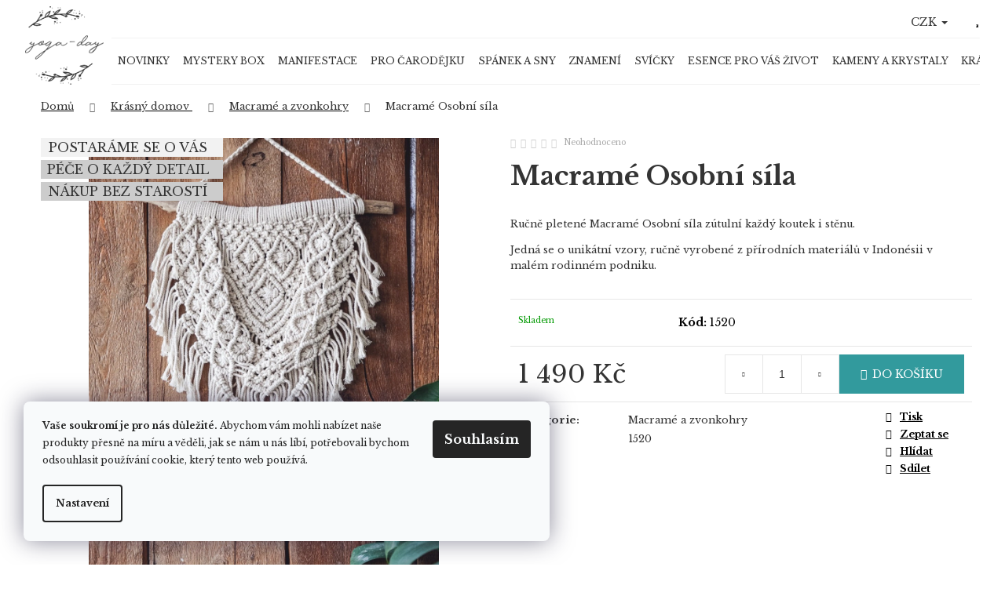

--- FILE ---
content_type: text/html; charset=utf-8
request_url: https://www.yoga-day.cz/upcyklovane-macrame-privesky/macrame-osobni-sila/
body_size: 35354
content:
<!doctype html><html lang="cs" dir="ltr" class="header-background-dark external-fonts-loaded"><head><meta charset="utf-8" /><meta name="viewport" content="width=device-width,initial-scale=1" /><title>Macramé Osobní síla - Yoga Day</title><link rel="preconnect" href="https://cdn.myshoptet.com" /><link rel="dns-prefetch" href="https://cdn.myshoptet.com" /><link rel="preload" href="https://cdn.myshoptet.com/prj/dist/master/cms/libs/jquery/jquery-1.11.3.min.js" as="script" /><link href="https://cdn.myshoptet.com/prj/dist/master/cms/templates/frontend_templates/shared/css/font-face/pt-serif.css" rel="stylesheet"><link href="https://cdn.myshoptet.com/prj/dist/master/shop/dist/font-shoptet-12.css.d637f40c301981789c16.css" rel="stylesheet"><script>
dataLayer = [];
dataLayer.push({'shoptet' : {
    "pageId": 828,
    "pageType": "productDetail",
    "currency": "CZK",
    "currencyInfo": {
        "decimalSeparator": ",",
        "exchangeRate": 1,
        "priceDecimalPlaces": 2,
        "symbol": "K\u010d",
        "symbolLeft": 0,
        "thousandSeparator": " "
    },
    "language": "cs",
    "projectId": 194317,
    "product": {
        "id": 1520,
        "guid": "93048e3c-8de2-11ea-8dab-0cc47a6b4bcc",
        "hasVariants": false,
        "codes": [
            {
                "code": 1520
            }
        ],
        "code": "1520",
        "name": "Macram\u00e9 Osobn\u00ed s\u00edla",
        "appendix": "",
        "weight": 0,
        "manufacturerGuid": "1EF53329BE54650E82A1DA0BA3DED3EE",
        "currentCategory": "Kr\u00e1sn\u00fd domov  | Macram\u00e9 a zvonkohry",
        "currentCategoryGuid": "bd6ba70a-df9a-11e9-beb1-002590dad85e",
        "defaultCategory": "Kr\u00e1sn\u00fd domov  | Macram\u00e9 a zvonkohry",
        "defaultCategoryGuid": "bd6ba70a-df9a-11e9-beb1-002590dad85e",
        "currency": "CZK",
        "priceWithVat": 1490
    },
    "stocks": [
        {
            "id": "ext",
            "title": "Sklad",
            "isDeliveryPoint": 0,
            "visibleOnEshop": 1
        }
    ],
    "cartInfo": {
        "id": null,
        "freeShipping": false,
        "freeShippingFrom": 2500,
        "leftToFreeGift": {
            "formattedPrice": "1 500 K\u010d",
            "priceLeft": 1500
        },
        "freeGift": false,
        "leftToFreeShipping": {
            "priceLeft": 2500,
            "dependOnRegion": 0,
            "formattedPrice": "2 500 K\u010d"
        },
        "discountCoupon": [],
        "getNoBillingShippingPrice": {
            "withoutVat": 0,
            "vat": 0,
            "withVat": 0
        },
        "cartItems": [],
        "taxMode": "ORDINARY"
    },
    "cart": [],
    "customer": {
        "priceRatio": 1,
        "priceListId": 1,
        "groupId": null,
        "registered": false,
        "mainAccount": false
    }
}});
dataLayer.push({'cookie_consent' : {
    "marketing": "denied",
    "analytics": "denied"
}});
document.addEventListener('DOMContentLoaded', function() {
    shoptet.consent.onAccept(function(agreements) {
        if (agreements.length == 0) {
            return;
        }
        dataLayer.push({
            'cookie_consent' : {
                'marketing' : (agreements.includes(shoptet.config.cookiesConsentOptPersonalisation)
                    ? 'granted' : 'denied'),
                'analytics': (agreements.includes(shoptet.config.cookiesConsentOptAnalytics)
                    ? 'granted' : 'denied')
            },
            'event': 'cookie_consent'
        });
    });
});
</script>

<!-- Google Tag Manager -->
<script>(function(w,d,s,l,i){w[l]=w[l]||[];w[l].push({'gtm.start':
new Date().getTime(),event:'gtm.js'});var f=d.getElementsByTagName(s)[0],
j=d.createElement(s),dl=l!='dataLayer'?'&l='+l:'';j.async=true;j.src=
'https://www.googletagmanager.com/gtm.js?id='+i+dl;f.parentNode.insertBefore(j,f);
})(window,document,'script','dataLayer','GTM-MKZG9QX');</script>
<!-- End Google Tag Manager -->

<meta property="og:type" content="website"><meta property="og:site_name" content="yoga-day.cz"><meta property="og:url" content="https://www.yoga-day.cz/upcyklovane-macrame-privesky/macrame-osobni-sila/"><meta property="og:title" content="Macramé Osobní síla - Yoga Day"><meta name="author" content="Yoga Day"><meta name="web_author" content="Shoptet.cz"><meta name="dcterms.rightsHolder" content="www.yoga-day.cz"><meta name="robots" content="index,follow"><meta property="og:image" content="https://cdn.myshoptet.com/usr/www.yoga-day.cz/user/shop/big/1520_d1a8df02-26de-40d0-a314-2a7a8d5d9e59.jpg?615ad4cd"><meta property="og:description" content="Macramé Osobní síla. Ručně pletené Macramé Osobní síla zútulní každý koutek i stěnu. 
Jedná se o unikátní vzory, ručně vyrobené z přírodních materiálů v Indonésii v malém rodinném podniku. "><meta name="description" content="Macramé Osobní síla. Ručně pletené Macramé Osobní síla zútulní každý koutek i stěnu. 
Jedná se o unikátní vzory, ručně vyrobené z přírodních materiálů v Indonésii v malém rodinném podniku. "><meta name="google-site-verification" content="ssos09QcdshqGeYYfn-WX2DTWOxGnqcMoUaP25Glxrk"><meta property="product:price:amount" content="1490"><meta property="product:price:currency" content="CZK"><style>:root {--color-primary: #329a9d;--color-primary-h: 182;--color-primary-s: 52%;--color-primary-l: 41%;--color-primary-hover: #000000;--color-primary-hover-h: 0;--color-primary-hover-s: 0%;--color-primary-hover-l: 0%;--color-secondary: #329a9d;--color-secondary-h: 182;--color-secondary-s: 52%;--color-secondary-l: 41%;--color-secondary-hover: #cfcfcf;--color-secondary-hover-h: 0;--color-secondary-hover-s: 0%;--color-secondary-hover-l: 81%;--color-tertiary: #343434;--color-tertiary-h: 0;--color-tertiary-s: 0%;--color-tertiary-l: 20%;--color-tertiary-hover: #343434;--color-tertiary-hover-h: 0;--color-tertiary-hover-s: 0%;--color-tertiary-hover-l: 20%;--color-header-background: #329a9d;--template-font: "PT Serif";--template-headings-font: "PT Serif";--header-background-url: url("[data-uri]");--cookies-notice-background: #F8FAFB;--cookies-notice-color: #252525;--cookies-notice-button-hover: #27263f;--cookies-notice-link-hover: #3b3a5f;--templates-update-management-preview-mode-content: "Náhled aktualizací šablony je aktivní pro váš prohlížeč."}</style>
    
    <link href="https://cdn.myshoptet.com/prj/dist/master/shop/dist/main-12.less.a712b24f4ee06168baf8.css" rel="stylesheet" />
        
    <script>var shoptet = shoptet || {};</script>
    <script src="https://cdn.myshoptet.com/prj/dist/master/shop/dist/main-3g-header.js.27c4444ba5dd6be3416d.js"></script>
<!-- User include --><!-- api 427(81) html code header -->
<link rel="stylesheet" href="https://cdn.myshoptet.com/usr/api2.dklab.cz/user/documents/_doplnky/instagram/194317/8/194317_8.css" type="text/css" /><style>
        :root {
            --dklab-instagram-header-color: #565656;  
            --dklab-instagram-header-background: #DDDDDD;  
            --dklab-instagram-font-weight: 400;
            --dklab-instagram-font-size: 120%;
            --dklab-instagram-logoUrl: url(https://cdn.myshoptet.com/usr/api2.dklab.cz/user/documents/_doplnky/instagram/img/logo-duha.png); 
            --dklab-instagram-logo-size-width: 25px;
            --dklab-instagram-logo-size-height: 25px;                        
            --dklab-instagram-hover-content: 0;                        
            --dklab-instagram-padding: 0px;                        
            --dklab-instagram-border-color: #888888;
            
        }
        </style>
<!-- api 446(100) html code header -->
<link rel="stylesheet" href="https://cdn.myshoptet.com/usr/api2.dklab.cz/user/documents/_doplnky/poznamka/194317/412/194317_412.css" type="text/css" /><style> :root { 
            --dklab-poznamka-color-main: #000000;  
            --dklab-poznamka-color-empty: #A9A9A9;             
            --dklab-poznamka-color-tooltip-background: #000000;             
            --dklab-poznamka-color-tooltip-text: #FFFFFF;             
            --dklab-poznamka-color-cart-message: #000000;             
            --dklab-poznamka-color-cart-message-background: #F7AB31;             
        }
        </style>
<!-- service 427(81) html code header -->
<link rel="stylesheet" href="https://cdn.myshoptet.com/usr/api2.dklab.cz/user/documents/_doplnky/instagram/font/instagramplus.css" type="text/css" />

<!-- service 446(100) html code header -->
<style>
@font-face {
    font-family: 'poznamka';
    src:  url('https://cdn.myshoptet.com/usr/api2.dklab.cz/user/documents/_doplnky/poznamka/font/note.eot?v1');
    src:  url('https://cdn.myshoptet.com/usr/api2.dklab.cz/user/documents/_doplnky/poznamka/font/note.eot?v1#iefix') format('embedded-opentype'),
    url('https://cdn.myshoptet.com/usr/api2.dklab.cz/user/documents/_doplnky/poznamka/font/note.ttf?v1') format('truetype'),
    url('https://cdn.myshoptet.com/usr/api2.dklab.cz/user/documents/_doplnky/poznamka/font/note.woff?v1') format('woff'),
    url('https://cdn.myshoptet.com/usr/api2.dklab.cz/user/documents/_doplnky/poznamka/font/note.svg?v1') format('svg');
    font-weight: normal;
    font-style: normal;
}
</style>
<!-- service 619(267) html code header -->
<link href="https://cdn.myshoptet.com/usr/fvstudio.myshoptet.com/user/documents/addons/cartupsell.min.css?24.11.1" rel="stylesheet">
<!-- service 425(79) html code header -->
<style>
.hodnoceni:before{content: "Jak o nás mluví zákazníci";}
.hodnoceni.svk:before{content: "Ako o nás hovoria zákazníci";}
.hodnoceni.hun:before{content: "Mit mondanak rólunk a felhasználók";}
.hodnoceni.pl:before{content: "Co mówią o nas klienci";}
.hodnoceni.eng:before{content: "Customer reviews";}
.hodnoceni.de:before{content: "Was unsere Kunden über uns denken";}
.hodnoceni.ro:before{content: "Ce spun clienții despre noi";}
.hodnoceni{margin: 20px auto;}
body:not(.paxio-merkur):not(.venus):not(.jupiter) .hodnoceni .vote-wrap {border: 0 !important;width: 24.5%;flex-basis: 25%;padding: 10px 20px !important;display: inline-block;margin: 0;vertical-align: top;}
.multiple-columns-body #content .hodnoceni .vote-wrap {width: 49%;flex-basis: 50%;}
.hodnoceni .votes-wrap {display: block; border: 1px solid #f7f7f7;margin: 0;width: 100%;max-width: none;padding: 10px 0; background: #fff;}
.hodnoceni .vote-wrap:nth-child(n+5){display: none !important;}
.hodnoceni:before{display: block;font-size: 18px;padding: 10px 20px;background: #fcfcfc;}
.sidebar .hodnoceni .vote-pic, .sidebar .hodnoceni .vote-initials{display: block;}
.sidebar .hodnoceni .vote-wrap, #column-l #column-l-in .hodnoceni .vote-wrap {width: 100% !important; display: block;}
.hodnoceni > a{display: block;text-align: right;padding-top: 6px;}
.hodnoceni > a:after{content: "››";display: inline-block;margin-left: 2px;}
.sidebar .hodnoceni:before, #column-l #column-l-in .hodnoceni:before {background: none !important; padding-left: 0 !important;}
.template-10 .hodnoceni{max-width: 952px !important;}
.page-detail .hodnoceni > a{font-size: 14px;}
.page-detail .hodnoceni{margin-bottom: 30px;}
@media screen and (min-width: 992px) and (max-width: 1199px) {
.hodnoceni .vote-rating{display: block;}
.hodnoceni .vote-time{display: block;margin-top: 3px;}
.hodnoceni .vote-delimeter{display: none;}
}
@media screen and (max-width: 991px) {
body:not(.paxio-merkur):not(.venus):not(.jupiter) .hodnoceni .vote-wrap {width: 49%;flex-basis: 50%;}
.multiple-columns-body #content .hodnoceni .vote-wrap {width: 99%;flex-basis: 100%;}
}
@media screen and (max-width: 767px) {
body:not(.paxio-merkur):not(.venus):not(.jupiter) .hodnoceni .vote-wrap {width: 99%;flex-basis: 100%;}
}
.home #main-product .hodnoceni{margin: 0 0 60px 0;}
.hodnoceni .votes-wrap.admin-response{display: none !important;}
.hodnoceni .vote-pic {width: 100px;}
.hodnoceni .vote-delimeter{display: none;}
.hodnoceni .vote-rating{display: block;}
.hodnoceni .vote-time {display: block;margin-top: 5px;}
@media screen and (min-width: 768px){
.template-12 .hodnoceni{max-width: 747px; margin-left: auto; margin-right: auto;}
}
@media screen and (min-width: 992px){
.template-12 .hodnoceni{max-width: 972px;}
}
@media screen and (min-width: 1200px){
.template-12 .hodnoceni{max-width: 1418px;}
}
.template-14 .hodnoceni .vote-initials{margin: 0 auto;}
.vote-pic img::before {display: none;}
.hodnoceni + .hodnoceni {display: none;}
</style>
<!-- service 1714(1298) html code header -->
<link 
rel="stylesheet" 
href="https://cdn.myshoptet.com/usr/dmartini.myshoptet.com/user/documents/upload/dmartini/blog_products/blog_products.min.css?160"
data-author="Dominik Martini" 
data-author-web="dmartini.cz">
<!-- service 1908(1473) html code header -->
<script type="text/javascript">
    var eshop = {
        'host': 'www.yoga-day.cz',
        'projectId': 194317,
        'template': 'Step',
        'lang': 'cs',
    };
</script>

<link href="https://cdn.myshoptet.com/usr/honzabartos.myshoptet.com/user/documents/style.css?v=298" rel="stylesheet"/>
<script src="https://cdn.myshoptet.com/usr/honzabartos.myshoptet.com/user/documents/script.js?v=304" type="text/javascript"></script>

<style>
.up-callout {
    background-color: rgba(33, 150, 243, 0.1); /* Soft info blue with transparency */
    border: 1px solid rgba(33, 150, 243, 0.3); /* Subtle blue border */
    border-radius: 8px; /* Rounded corners */
    padding: 15px 20px; /* Comfortable padding */
    box-shadow: 0 2px 5px rgba(0, 0, 0, 0.1); /* Subtle shadow for depth */
    max-width: 600px; /* Optional: Limits width for readability */
    margin: 20px auto; /* Centers the box with some spacing */
}

.up-callout p {
    margin: 0; /* Removes default paragraph margin */
    color: #333; /* Dark text for contrast */
    font-size: 16px; /* Readable font size */
    line-height: 1.5; /* Improves readability */
}
</style>
<!-- project html code header -->
<meta name="p:domain_verify" content="1db9a9a59b1b489b56097bdc4f1aa73b"/>



<!-- Vlastní CSS -->
<link href="/user/documents/style.css?v1.1" rel="stylesheet"/>

<link href="/user/documents/css/variable.css?v1.31" rel="stylesheet"/>
<link href="/user/documents/css/text.css?v1.31" rel="stylesheet"/>
<link href="/user/documents/css/main.css?v1.37" rel="stylesheet"/>
<link href="/user/documents/css/product.css?v1.63" rel="stylesheet"/>
<link href="/user/documents/css/blog.css?v1.31" rel="stylesheet"/>


<style>
#productsRelated:before{
content: "Další produkty, které by se vám mohly líbit.";
font-family: "PT Serif",sans-serif;
font-size: 28px;
font-weight: 700;
margin-top: 3vw;
}
</style>




<!-- /User include --><link rel="shortcut icon" href="/favicon.ico" type="image/x-icon" /><link rel="canonical" href="https://www.yoga-day.cz/upcyklovane-macrame-privesky/macrame-osobni-sila/" />    <!-- Global site tag (gtag.js) - Google Analytics -->
    <script async src="https://www.googletagmanager.com/gtag/js?id=17863612858"></script>
    <script>
        
        window.dataLayer = window.dataLayer || [];
        function gtag(){dataLayer.push(arguments);}
        

                    console.debug('default consent data');

            gtag('consent', 'default', {"ad_storage":"denied","analytics_storage":"denied","ad_user_data":"denied","ad_personalization":"denied","wait_for_update":500});
            dataLayer.push({
                'event': 'default_consent'
            });
        
        gtag('js', new Date());

        
                gtag('config', 'G-BST75MNQTJ', {"groups":"GA4","send_page_view":false,"content_group":"productDetail","currency":"CZK","page_language":"cs"});
        
                gtag('config', 'AW-804635909', {"allow_enhanced_conversions":true});
        
                gtag('config', 'AW-17863612858', {"allow_enhanced_conversions":true});
        
        
        
        
                    gtag('event', 'page_view', {"send_to":"GA4","page_language":"cs","content_group":"productDetail","currency":"CZK"});
        
                gtag('set', 'currency', 'CZK');

        gtag('event', 'view_item', {
            "send_to": "UA",
            "items": [
                {
                    "id": "1520",
                    "name": "Macram\u00e9 Osobn\u00ed s\u00edla",
                    "category": "Kr\u00e1sn\u00fd domov  \/ Macram\u00e9 a zvonkohry",
                                        "brand": "YogaDay",
                                                            "price": 1231.4
                }
            ]
        });
        
        
        
        
        
                    gtag('event', 'view_item', {"send_to":"GA4","page_language":"cs","content_group":"productDetail","value":1231.4000000000001,"currency":"CZK","items":[{"item_id":"1520","item_name":"Macram\u00e9 Osobn\u00ed s\u00edla","item_brand":"YogaDay","item_category":"Kr\u00e1sn\u00fd domov ","item_category2":"Macram\u00e9 a zvonkohry","price":1231.4000000000001,"quantity":1,"index":0}]});
        
        
        
        
        
        
        
        document.addEventListener('DOMContentLoaded', function() {
            if (typeof shoptet.tracking !== 'undefined') {
                for (var id in shoptet.tracking.bannersList) {
                    gtag('event', 'view_promotion', {
                        "send_to": "UA",
                        "promotions": [
                            {
                                "id": shoptet.tracking.bannersList[id].id,
                                "name": shoptet.tracking.bannersList[id].name,
                                "position": shoptet.tracking.bannersList[id].position
                            }
                        ]
                    });
                }
            }

            shoptet.consent.onAccept(function(agreements) {
                if (agreements.length !== 0) {
                    console.debug('gtag consent accept');
                    var gtagConsentPayload =  {
                        'ad_storage': agreements.includes(shoptet.config.cookiesConsentOptPersonalisation)
                            ? 'granted' : 'denied',
                        'analytics_storage': agreements.includes(shoptet.config.cookiesConsentOptAnalytics)
                            ? 'granted' : 'denied',
                                                                                                'ad_user_data': agreements.includes(shoptet.config.cookiesConsentOptPersonalisation)
                            ? 'granted' : 'denied',
                        'ad_personalization': agreements.includes(shoptet.config.cookiesConsentOptPersonalisation)
                            ? 'granted' : 'denied',
                        };
                    console.debug('update consent data', gtagConsentPayload);
                    gtag('consent', 'update', gtagConsentPayload);
                    dataLayer.push(
                        { 'event': 'update_consent' }
                    );
                }
            });
        });
    </script>
</head><body class="desktop id-828 in-upcyklovane-macrame-privesky template-12 type-product type-detail one-column-body columns-4 ums_forms_redesign--off ums_a11y_category_page--on ums_discussion_rating_forms--off ums_flags_display_unification--on ums_a11y_login--on mobile-header-version-0"><noscript>
    <style>
        #header {
            padding-top: 0;
            position: relative !important;
            top: 0;
        }
        .header-navigation {
            position: relative !important;
        }
        .overall-wrapper {
            margin: 0 !important;
        }
        body:not(.ready) {
            visibility: visible !important;
        }
    </style>
    <div class="no-javascript">
        <div class="no-javascript__title">Musíte změnit nastavení vašeho prohlížeče</div>
        <div class="no-javascript__text">Podívejte se na: <a href="https://www.google.com/support/bin/answer.py?answer=23852">Jak povolit JavaScript ve vašem prohlížeči</a>.</div>
        <div class="no-javascript__text">Pokud používáte software na blokování reklam, může být nutné povolit JavaScript z této stránky.</div>
        <div class="no-javascript__text">Děkujeme.</div>
    </div>
</noscript>

        <div id="fb-root"></div>
        <script>
            window.fbAsyncInit = function() {
                FB.init({
                    autoLogAppEvents : true,
                    xfbml            : true,
                    version          : 'v24.0'
                });
            };
        </script>
        <script async defer crossorigin="anonymous" src="https://connect.facebook.net/cs_CZ/sdk.js#xfbml=1&version=v24.0"></script>
<!-- Google Tag Manager (noscript) -->
<noscript><iframe src="https://www.googletagmanager.com/ns.html?id=GTM-MKZG9QX"
height="0" width="0" style="display:none;visibility:hidden"></iframe></noscript>
<!-- End Google Tag Manager (noscript) -->

    <div class="siteCookies siteCookies--left siteCookies--light js-siteCookies" role="dialog" data-testid="cookiesPopup" data-nosnippet>
        <div class="siteCookies__form">
            <div class="siteCookies__content">
                <div class="siteCookies__text">
                    <sup><span><strong>Vaše soukromí je pro nás důležité.</strong> Abychom vám mohli nabízet naše produkty přesně na míru a věděli, jak se nám u nás líbí, potřebovali bychom odsouhlasit používání cookie, který tento web používá.</span></sup>
                </div>
                <p class="siteCookies__links">
                    <button class="siteCookies__link js-cookies-settings" aria-label="Nastavení cookies" data-testid="cookiesSettings">Nastavení</button>
                </p>
            </div>
            <div class="siteCookies__buttonWrap">
                                <button class="siteCookies__button js-cookiesConsentSubmit" value="all" aria-label="Přijmout cookies" data-testid="buttonCookiesAccept">Souhlasím</button>
            </div>
        </div>
        <script>
            document.addEventListener("DOMContentLoaded", () => {
                const siteCookies = document.querySelector('.js-siteCookies');
                document.addEventListener("scroll", shoptet.common.throttle(() => {
                    const st = document.documentElement.scrollTop;
                    if (st > 1) {
                        siteCookies.classList.add('siteCookies--scrolled');
                    } else {
                        siteCookies.classList.remove('siteCookies--scrolled');
                    }
                }, 100));
            });
        </script>
    </div>
<a href="#content" class="skip-link sr-only">Přejít na obsah</a><div class="overall-wrapper">
    <div class="user-action">
                        <dialog id="login" class="dialog dialog--modal dialog--fullscreen js-dialog--modal" aria-labelledby="loginHeading">
        <div class="dialog__close dialog__close--arrow">
                        <button type="button" class="btn toggle-window-arr" data-dialog-close data-testid="backToShop">Zpět <span>do obchodu</span></button>
            </div>
        <div class="dialog__wrapper">
            <div class="dialog__content dialog__content--form">
                <div class="dialog__header">
                    <h2 id="loginHeading" class="dialog__heading dialog__heading--login">Přihlášení k vašemu účtu</h2>
                </div>
                <div id="customerLogin" class="dialog__body">
                    <form action="/action/Customer/Login/" method="post" id="formLoginIncluded" class="csrf-enabled formLogin" data-testid="formLogin"><input type="hidden" name="referer" value="" /><div class="form-group"><div class="input-wrapper email js-validated-element-wrapper no-label"><input type="email" name="email" class="form-control" autofocus placeholder="E-mailová adresa (např. jan@novak.cz)" data-testid="inputEmail" autocomplete="email" required /></div></div><div class="form-group"><div class="input-wrapper password js-validated-element-wrapper no-label"><input type="password" name="password" class="form-control" placeholder="Heslo" data-testid="inputPassword" autocomplete="current-password" required /><span class="no-display">Nemůžete vyplnit toto pole</span><input type="text" name="surname" value="" class="no-display" /></div></div><div class="form-group"><div class="login-wrapper"><button type="submit" class="btn btn-secondary btn-text btn-login" data-testid="buttonSubmit">Přihlásit se</button><div class="password-helper"><a href="/registrace/" data-testid="signup" rel="nofollow">Nová registrace</a><a href="/klient/zapomenute-heslo/" rel="nofollow">Zapomenuté heslo</a></div></div></div></form>
                </div>
            </div>
        </div>
    </dialog>
            </div>
<header id="header"><div class="container navigation-wrapper"><div class="site-name"><a href="/" data-testid="linkWebsiteLogo"><img src="https://cdn.myshoptet.com/usr/www.yoga-day.cz/user/logos/layer_2.png" alt="Yoga Day" fetchpriority="low" /></a></div><nav id="navigation" aria-label="Hlavní menu" data-collapsible="true"><div class="navigation-in menu"><ul class="menu-level-1" role="menubar" data-testid="headerMenuItems"><li class="menu-item-1374" role="none"><a href="/novinky/" data-testid="headerMenuItem" role="menuitem" aria-expanded="false"><b>NOVINKY</b></a></li>
<li class="menu-item-1633" role="none"><a href="/mystery-box/" data-testid="headerMenuItem" role="menuitem" aria-expanded="false"><b>Mystery box</b></a></li>
<li class="menu-item-1558" role="none"><a href="/manifestace/" data-testid="headerMenuItem" role="menuitem" aria-expanded="false"><b>Manifestace</b></a></li>
<li class="menu-item-1445 ext" role="none"><a href="/pro-carodejku/" data-testid="headerMenuItem" role="menuitem" aria-haspopup="true" aria-expanded="false"><b>Pro Čarodějku</b><span class="submenu-arrow"></span></a><ul class="menu-level-2" aria-label="Pro Čarodějku" tabindex="-1" role="menu"><li class="menu-item-1453" role="none"><a href="/ritualni-soupravy/" data-testid="headerMenuItem" role="menuitem"><span>Rituální soupravy</span></a>
                        </li></ul></li>
<li class="menu-item-1600" role="none"><a href="/spanek-a-sny/" data-testid="headerMenuItem" role="menuitem" aria-expanded="false"><b>Spánek a sny</b></a></li>
<li class="menu-item-1326 ext" role="none"><a href="/znameni-zverokruhu/" data-testid="headerMenuItem" role="menuitem" aria-haspopup="true" aria-expanded="false"><b>Znamení</b><span class="submenu-arrow"></span></a><ul class="menu-level-2" aria-label="Znamení" tabindex="-1" role="menu"><li class="menu-item-1338" role="none"><a href="/beran/" data-testid="headerMenuItem" role="menuitem"><span>Beran</span></a>
                        </li><li class="menu-item-1341" role="none"><a href="/byk/" data-testid="headerMenuItem" role="menuitem"><span>Býk</span></a>
                        </li><li class="menu-item-1344" role="none"><a href="/blizenci/" data-testid="headerMenuItem" role="menuitem"><span>Blíženci</span></a>
                        </li><li class="menu-item-1347" role="none"><a href="/rak/" data-testid="headerMenuItem" role="menuitem"><span>Rak</span></a>
                        </li><li class="menu-item-1350" role="none"><a href="/lev/" data-testid="headerMenuItem" role="menuitem"><span>Lev</span></a>
                        </li><li class="menu-item-1353" role="none"><a href="/panna/" data-testid="headerMenuItem" role="menuitem"><span>Panna</span></a>
                        </li><li class="menu-item-1356" role="none"><a href="/vahy/" data-testid="headerMenuItem" role="menuitem"><span>Váhy</span></a>
                        </li><li class="menu-item-1359" role="none"><a href="/stir/" data-testid="headerMenuItem" role="menuitem"><span>Štír</span></a>
                        </li><li class="menu-item-1362" role="none"><a href="/strelec/" data-testid="headerMenuItem" role="menuitem"><span>Střelec</span></a>
                        </li><li class="menu-item-1335" role="none"><a href="/kozoroh/" data-testid="headerMenuItem" role="menuitem"><span>Kozoroh</span></a>
                        </li><li class="menu-item-1365" role="none"><a href="/vodnar/" data-testid="headerMenuItem" role="menuitem"><span>Vodnář</span></a>
                        </li><li class="menu-item-1371" role="none"><a href="/ryby/" data-testid="headerMenuItem" role="menuitem"><span>Ryby</span></a>
                        </li></ul></li>
<li class="menu-item-703 ext" role="none"><a href="/svicky/" data-testid="headerMenuItem" role="menuitem" aria-haspopup="true" aria-expanded="false"><b>Svíčky</b><span class="submenu-arrow"></span></a><ul class="menu-level-2" aria-label="Svíčky" tabindex="-1" role="menu"><li class="menu-item-1573" role="none"><a href="/ritualni-svicky/" data-testid="headerMenuItem" role="menuitem"><span>Rituální svíčky</span></a>
                        </li><li class="menu-item-1392" role="none"><a href="/svicky-pro-znameni-zverokruhu/" data-testid="headerMenuItem" role="menuitem"><span>Svíčky pro znamení zvěrokruhu</span></a>
                        </li><li class="menu-item-1416" role="none"><a href="/exkluzivni-svicky-yd/" data-testid="headerMenuItem" role="menuitem"><span>Exkluzivní a limitované svíčky</span></a>
                        </li><li class="menu-item-977" role="none"><a href="/yoga-day-svicky/" data-testid="headerMenuItem" role="menuitem"><span>Svíčky Yoga-day</span></a>
                        </li><li class="menu-item-1242" role="none"><a href="/rucne-odlevane-svicky/" data-testid="headerMenuItem" role="menuitem"><span>Ručně odlévané svíčky</span></a>
                        </li><li class="menu-item-1431" role="none"><a href="/svicky-s-drevenymi-knoty/" data-testid="headerMenuItem" role="menuitem"><span>Svíčky s dřevěnými knoty</span></a>
                        </li><li class="menu-item-1481" role="none"><a href="/svicky-ve-skle/" data-testid="headerMenuItem" role="menuitem"><span>Svíčky ve skle</span></a>
                        </li><li class="menu-item-1579" role="none"><a href="/keramicke-svicky/" data-testid="headerMenuItem" role="menuitem"><span>Keramické svíčky</span></a>
                        </li></ul></li>
<li class="menu-item-744 ext" role="none"><a href="/esence-pro-vas-zivot/" data-testid="headerMenuItem" role="menuitem" aria-haspopup="true" aria-expanded="false"><b>Esence pro Váš život</b><span class="submenu-arrow"></span></a><ul class="menu-level-2" aria-label="Esence pro Váš život" tabindex="-1" role="menu"><li class="menu-item-795" role="none"><a href="/ciste-esencialni-oleje/" data-testid="headerMenuItem" role="menuitem"><span>Čisté esenciální oleje </span></a>
                        </li><li class="menu-item-1377" role="none"><a href="/smesi-esencialnich-oleju/" data-testid="headerMenuItem" role="menuitem"><span>Směsi esenciálních olejů</span></a>
                        </li><li class="menu-item-1456" role="none"><a href="/smesi-esencialnich-oleju-pro-znameni/" data-testid="headerMenuItem" role="menuitem"><span>Směsi esenciálních olejů pro znamení</span></a>
                        </li><li class="menu-item-1570" role="none"><a href="/nosne-oleje/" data-testid="headerMenuItem" role="menuitem"><span>Nosné Oleje</span></a>
                        </li><li class="menu-item-935" role="none"><a href="/aromalampy/" data-testid="headerMenuItem" role="menuitem"><span>Aromalampy a kadidelnice</span></a>
                        </li><li class="menu-item-1437" role="none"><a href="/pomucky-pro-vykurovani/" data-testid="headerMenuItem" role="menuitem"><span>Pomůcky pro vykuřování</span></a>
                        </li><li class="menu-item-1049" role="none"><a href="/vykurovadla/" data-testid="headerMenuItem" role="menuitem"><span>Vykuřovadla</span></a>
                        </li><li class="menu-item-1470" role="none"><a href="/vykurovaci-smesi/" data-testid="headerMenuItem" role="menuitem"><span>Vykuřovací směsi</span></a>
                        </li><li class="menu-item-1395" role="none"><a href="/vykurovadla-pro-znameni/" data-testid="headerMenuItem" role="menuitem"><span>Vykuřovadla pro znamení</span></a>
                        </li><li class="menu-item-1446" role="none"><a href="/vykurovadla-sagrada-madre/" data-testid="headerMenuItem" role="menuitem"><span>Vykuřovadla Sagrada Madre</span></a>
                        </li><li class="menu-item-1407" role="none"><a href="/vonne-tycinky/" data-testid="headerMenuItem" role="menuitem"><span>Vonné tyčinky</span></a>
                        </li><li class="menu-item-1540" role="none"><a href="/interierove-vune/" data-testid="headerMenuItem" role="menuitem"><span>Interiérové vůně</span></a>
                        </li><li class="menu-item-738" role="none"><a href="/krystalove-difuzery/" data-testid="headerMenuItem" role="menuitem"><span>Závěsné difuzéry</span></a>
                        </li><li class="menu-item-732" role="none"><a href="/dekoracni-vonne-vosky/" data-testid="headerMenuItem" role="menuitem"><span>Dekorační vonné vosky</span></a>
                        </li><li class="menu-item-953" role="none"><a href="/krystalove-aroma-rollery/" data-testid="headerMenuItem" role="menuitem"><span>Krystalové aroma rollery</span></a>
                        </li></ul></li>
<li class="menu-item-810 ext" role="none"><a href="/kameny-a-krystaly/" data-testid="headerMenuItem" role="menuitem" aria-haspopup="true" aria-expanded="false"><b>Kameny a krystaly</b><span class="submenu-arrow"></span></a><ul class="menu-level-2" aria-label="Kameny a krystaly" tabindex="-1" role="menu"><li class="menu-item-1546" role="none"><a href="/krystalove-konfety/" data-testid="headerMenuItem" role="menuitem"><span>Krystalové konfety</span></a>
                        </li><li class="menu-item-864" role="none"><a href="/sety-kamenu/" data-testid="headerMenuItem" role="menuitem"><span>Sety kamenů</span></a>
                        </li><li class="menu-item-1636" role="none"><a href="/sety-surovych-kamenu/" data-testid="headerMenuItem" role="menuitem"><span>Sety surových kamenů</span></a>
                        </li><li class="menu-item-1245" role="none"><a href="/sety-kamenu-znameni/" data-testid="headerMenuItem" role="menuitem"><span>Sety kamenů pro znamení</span></a>
                        </li><li class="menu-item-1440" role="none"><a href="/krystalove-mrizky/" data-testid="headerMenuItem" role="menuitem"><span>Krystalové mřížky</span></a>
                        </li><li class="menu-item-822" role="none"><a href="/podtacky-z-krystalu/" data-testid="headerMenuItem" role="menuitem"><span>Podtácky z krystalů</span></a>
                        </li><li class="menu-item-983" role="none"><a href="/exkluzivni-krystaly/" data-testid="headerMenuItem" role="menuitem"><span>Exkluzivní krystaly</span></a>
                        </li><li class="menu-item-1087" role="none"><a href="/obelisky-a-koule/" data-testid="headerMenuItem" role="menuitem"><span>Obelisky a Koule</span></a>
                        </li><li class="menu-item-1564" role="none"><a href="/magicke-lebky/" data-testid="headerMenuItem" role="menuitem"><span>Magické lebky</span></a>
                        </li><li class="menu-item-1090" role="none"><a href="/druzy-a-geody/" data-testid="headerMenuItem" role="menuitem"><span>Drúzy a Geody</span></a>
                        </li><li class="menu-item-1102" role="none"><a href="/krystalove-lampy/" data-testid="headerMenuItem" role="menuitem"><span>Krystalové lampy</span></a>
                        </li><li class="menu-item-1484" role="none"><a href="/guasha/" data-testid="headerMenuItem" role="menuitem"><span>Guasha</span></a>
                        </li></ul></li>
<li class="menu-item-789 ext" role="none"><a href="/krasny-domov/" data-testid="headerMenuItem" role="menuitem" aria-haspopup="true" aria-expanded="false"><b>Krásný domov </b><span class="submenu-arrow"></span></a><ul class="menu-level-2" aria-label="Krásný domov " tabindex="-1" role="menu"><li class="menu-item-1442" role="none"><a href="/hrnky-pro-znameni-zverokruhu/" data-testid="headerMenuItem" role="menuitem"><span>Hrnky pro znamení zvěrokruhu</span></a>
                        </li><li class="menu-item-1019" role="none"><a href="/talire-a-misky/" data-testid="headerMenuItem" role="menuitem"><span>Hrnky, sklenice a láhve</span></a>
                        </li><li class="menu-item-783" role="none"><a href="/sady-karticek/" data-testid="headerMenuItem" role="menuitem"><span>Sady kartiček </span></a>
                        </li><li class="menu-item-1201" role="none"><a href="/lapace-snu/" data-testid="headerMenuItem" role="menuitem"><span>Lapače snů a slunce</span></a>
                        </li><li class="menu-item-828 active" role="none"><a href="/upcyklovane-macrame-privesky/" data-testid="headerMenuItem" role="menuitem"><span>Macramé a zvonkohry</span></a>
                        </li><li class="menu-item-917" role="none"><a href="/dekorace/" data-testid="headerMenuItem" role="menuitem"><span>Dekorace </span></a>
                        </li><li class="menu-item-1159" role="none"><a href="/bytovy-textil/" data-testid="headerMenuItem" role="menuitem"><span>Polštáře a deky</span></a>
                        </li><li class="menu-item-989" role="none"><a href="/keramika-by-yd/" data-testid="headerMenuItem" role="menuitem"><span>Keramika by YD</span></a>
                        </li><li class="menu-item-804" role="none"><a href="/plakaty-a-prani/" data-testid="headerMenuItem" role="menuitem"><span>Plakáty a přání</span></a>
                        </li><li class="menu-item-712" role="none"><a href="/diare-a-deniky/" data-testid="headerMenuItem" role="menuitem"><span>Diáře, deníky a fotoalba</span></a>
                        </li><li class="menu-item-1073" role="none"><a href="/kvetinove-dekorace/" data-testid="headerMenuItem" role="menuitem"><span>Květinové dekorace</span></a>
                        </li><li class="menu-item-1022" role="none"><a href="/face-rollery/" data-testid="headerMenuItem" role="menuitem"><span>Sebepéče</span></a>
                        </li><li class="menu-item-1389" role="none"><a href="/caje-sonnentor/" data-testid="headerMenuItem" role="menuitem"><span>Čaje a byliny Sonnentor</span></a>
                        </li></ul></li>
<li class="menu-item-834 ext" role="none"><a href="/sperky-itapema/" data-testid="headerMenuItem" role="menuitem" aria-haspopup="true" aria-expanded="false"><b>Šperky</b><span class="submenu-arrow"></span></a><ul class="menu-level-2" aria-label="Šperky" tabindex="-1" role="menu"><li class="menu-item-1404" role="none"><a href="/aromaterapeuticke-sperky/" data-testid="headerMenuItem" role="menuitem"><span>Aromaterapeutické šperky</span></a>
                        </li><li class="menu-item-1491" role="none"><a href="/nahrdelniky-a-privesky/" data-testid="headerMenuItem" role="menuitem"><span>Náhrdelníky a přívěšky</span></a>
                        </li><li class="menu-item-1494" role="none"><a href="/naramky/" data-testid="headerMenuItem" role="menuitem"><span>Náramky</span></a>
                        </li><li class="menu-item-1497" role="none"><a href="/nausnice/" data-testid="headerMenuItem" role="menuitem"><span>Náušnice</span></a>
                        </li><li class="menu-item-1500" role="none"><a href="/prsteny/" data-testid="headerMenuItem" role="menuitem"><span>Prsteny</span></a>
                        </li><li class="menu-item-1195" role="none"><a href="/itapema-krystal/" data-testid="headerMenuItem" role="menuitem"><span>Originální krystalové šperky z Brazílie</span></a>
                        </li><li class="menu-item-1210" role="none"><a href="/a-beautiful-story/" data-testid="headerMenuItem" role="menuitem"><span>A Beautiful Story</span></a>
                        </li></ul></li>
<li class="menu-item-1585 ext" role="none"><a href="/pece-o-telo/" data-testid="headerMenuItem" role="menuitem" aria-haspopup="true" aria-expanded="false"><b>Péče o tělo</b><span class="submenu-arrow"></span></a><ul class="menu-level-2" aria-label="Péče o tělo" tabindex="-1" role="menu"><li class="menu-item-1603" role="none"><a href="/kremy-na-ruce/" data-testid="headerMenuItem" role="menuitem"><span>Krémy na ruce</span></a>
                        </li><li class="menu-item-1487" role="none"><a href="/produkty-do-koupele/" data-testid="headerMenuItem" role="menuitem"><span>Koupelové rituály</span></a>
                        </li><li class="menu-item-1591" role="none"><a href="/prirodni-tuha-mydla/" data-testid="headerMenuItem" role="menuitem"><span>Přírodní tuhá mýdla</span></a>
                        </li><li class="menu-item-1606" role="none"><a href="/sprchove-gely-a-mydla/" data-testid="headerMenuItem" role="menuitem"><span>Sprchové gely a mýdla</span></a>
                        </li><li class="menu-item-1594" role="none"><a href="/telove-mlhy-a-parfemy/" data-testid="headerMenuItem" role="menuitem"><span>Tělové mlhy a parfémy</span></a>
                        </li><li class="menu-item-1597" role="none"><a href="/smyslne-ritualy/" data-testid="headerMenuItem" role="menuitem"><span>Smyslné rituály</span></a>
                        </li><li class="menu-item-1609" role="none"><a href="/telove-kremy-oleje-a-masla/" data-testid="headerMenuItem" role="menuitem"><span>Tělové krémy, oleje a másla</span></a>
                        </li><li class="menu-item-1615" role="none"><a href="/darkove-kosmeticke-sady/" data-testid="headerMenuItem" role="menuitem"><span>Dárkové kosmetické sady</span></a>
                        </li><li class="menu-item-1612" role="none"><a href="/masazni-kameny-a-rollery/" data-testid="headerMenuItem" role="menuitem"><span>Masážní kameny a rollery</span></a>
                        </li></ul></li>
<li class="menu-item-801" role="none"><a href="/darkove-poukazy/" data-testid="headerMenuItem" role="menuitem" aria-expanded="false"><b>Dárkové poukazy</b></a></li>
<li class="menu-item-1401" role="none"><a href="/darkove-balicky-darky/" data-testid="headerMenuItem" role="menuitem" aria-expanded="false"><b>Dárkové balíčky</b></a></li>
<li class="menu-item-1425" role="none"><a href="/yd-akademie/" data-testid="headerMenuItem" role="menuitem" aria-expanded="false"><b>YD Akademie</b></a></li>
<li class="menu-item-1120 ext" role="none"><a href="/druhy-kamenu/" data-testid="headerMenuItem" role="menuitem" aria-haspopup="true" aria-expanded="false"><b>Druhy kamenů</b><span class="submenu-arrow"></span></a><ul class="menu-level-2" aria-label="Druhy kamenů" tabindex="-1" role="menu"><li class="menu-item-1129" role="none"><a href="/achat/" data-testid="headerMenuItem" role="menuitem"><span>Achát</span></a>
                        </li><li class="menu-item-1257" role="none"><a href="/akvamarin/" data-testid="headerMenuItem" role="menuitem"><span>Akvamarín</span></a>
                        </li><li class="menu-item-1272" role="none"><a href="/amazonit/" data-testid="headerMenuItem" role="menuitem"><span>Amazonit</span></a>
                        </li><li class="menu-item-1123" role="none"><a href="/ametyst/" data-testid="headerMenuItem" role="menuitem"><span>Ametyst</span></a>
                        </li><li class="menu-item-1248" role="none"><a href="/avanturin/" data-testid="headerMenuItem" role="menuitem"><span>Avanturín</span></a>
                        </li><li class="menu-item-1269" role="none"><a href="/celestyn/" data-testid="headerMenuItem" role="menuitem"><span>Celestýn</span></a>
                        </li><li class="menu-item-1266" role="none"><a href="/citrin/" data-testid="headerMenuItem" role="menuitem"><span>Citrín</span></a>
                        </li><li class="menu-item-1263" role="none"><a href="/cerny-turmalin/" data-testid="headerMenuItem" role="menuitem"><span>Černý turmalín</span></a>
                        </li><li class="menu-item-1132" role="none"><a href="/fluorit/" data-testid="headerMenuItem" role="menuitem"><span>Fluorit</span></a>
                        </li><li class="menu-item-1293" role="none"><a href="/howlit/" data-testid="headerMenuItem" role="menuitem"><span>Howlit</span></a>
                        </li><li class="menu-item-1254" role="none"><a href="/chalcedon/" data-testid="headerMenuItem" role="menuitem"><span>Chalcedon</span></a>
                        </li><li class="menu-item-1251" role="none"><a href="/jadeit/" data-testid="headerMenuItem" role="menuitem"><span>Jadeit</span></a>
                        </li><li class="menu-item-1299" role="none"><a href="/kalcit/" data-testid="headerMenuItem" role="menuitem"><span>Kalcit</span></a>
                        </li><li class="menu-item-1287" role="none"><a href="/karneol/" data-testid="headerMenuItem" role="menuitem"><span>Karneol</span></a>
                        </li><li class="menu-item-1275" role="none"><a href="/kourovy-kristal--zahneda/" data-testid="headerMenuItem" role="menuitem"><span>Kouřový křišťál (záhněda)</span></a>
                        </li><li class="menu-item-1135" role="none"><a href="/kristal/" data-testid="headerMenuItem" role="menuitem"><span>Křišťál</span></a>
                        </li><li class="menu-item-1302" role="none"><a href="/labradorit/" data-testid="headerMenuItem" role="menuitem"><span>Labradorit</span></a>
                        </li><li class="menu-item-1305" role="none"><a href="/larimar/" data-testid="headerMenuItem" role="menuitem"><span>Larimar</span></a>
                        </li><li class="menu-item-1311" role="none"><a href="/lepidolit/" data-testid="headerMenuItem" role="menuitem"><span>Lepidolit</span></a>
                        </li><li class="menu-item-1284" role="none"><a href="/mesicni-kamen/" data-testid="headerMenuItem" role="menuitem"><span>Měsíční kámen (Opalit)</span></a>
                        </li><li class="menu-item-1126" role="none"><a href="/ruzenin/" data-testid="headerMenuItem" role="menuitem"><span>Růženín</span></a>
                        </li><li class="menu-item-1260" role="none"><a href="/ruzovy-ametyst/" data-testid="headerMenuItem" role="menuitem"><span>Růžový ametyst</span></a>
                        </li><li class="menu-item-1308" role="none"><a href="/ruzovy-turmalin/" data-testid="headerMenuItem" role="menuitem"><span>Růžový turmalín</span></a>
                        </li><li class="menu-item-1281" role="none"><a href="/selenit/" data-testid="headerMenuItem" role="menuitem"><span>Selenit</span></a>
                        </li><li class="menu-item-1296" role="none"><a href="/sodalit/" data-testid="headerMenuItem" role="menuitem"><span>Sodalit</span></a>
                        </li><li class="menu-item-1290" role="none"><a href="/tygri-oko/" data-testid="headerMenuItem" role="menuitem"><span>Tygří oko</span></a>
                        </li></ul></li>
<li class="menu-item-897" role="none"><a href="/vanocni-domov/" data-testid="headerMenuItem" role="menuitem" aria-expanded="false"><b>Vánoce</b></a></li>
</ul></div><span class="navigation-close"></span></nav><div class="menu-helper" data-testid="hamburgerMenu"><span>Více</span></div>

    <div class="navigation-buttons">
            <div class="dropdown">
        <span>Ceny v:</span>
        <button id="topNavigationDropdown" type="button" data-toggle="dropdown" aria-haspopup="true" aria-expanded="false">
            CZK
            <span class="caret"></span>
        </button>
        <ul class="dropdown-menu" aria-labelledby="topNavigationDropdown"><li><a href="/action/Currency/changeCurrency/?currencyCode=CZK" rel="nofollow">CZK</a></li><li><a href="/action/Currency/changeCurrency/?currencyCode=EUR" rel="nofollow">EUR</a></li></ul>
    </div>
        <a href="#" class="toggle-window" data-target="search" data-testid="linkSearchIcon"><span class="sr-only">Hledat</span></a>
                    
        <button class="top-nav-button top-nav-button-login" type="button" data-dialog-id="login" aria-haspopup="dialog" aria-controls="login" data-testid="signin">
            <span class="sr-only">Přihlášení</span>
        </button>
                    <a href="/kosik/" class="toggle-window cart-count" data-target="cart" data-testid="headerCart" rel="nofollow" aria-haspopup="dialog" aria-expanded="false" aria-controls="cart-widget"><span class="sr-only">Nákupní košík</span></a>
        <a href="#" class="toggle-window" data-target="navigation" data-testid="hamburgerMenu"><span class="sr-only">Menu</span></a>
    </div>

</div></header><!-- / header -->


<div id="content-wrapper" class="container_resetted content-wrapper">
    
                                <div class="breadcrumbs" itemscope itemtype="https://schema.org/BreadcrumbList">
                                                                            <span id="navigation-first" data-basetitle="Yoga Day" itemprop="itemListElement" itemscope itemtype="https://schema.org/ListItem">
                <a href="/" itemprop="item" ><span itemprop="name">Domů</span></a>
                <span class="navigation-bullet">/</span>
                <meta itemprop="position" content="1" />
            </span>
                                <span id="navigation-1" itemprop="itemListElement" itemscope itemtype="https://schema.org/ListItem">
                <a href="/krasny-domov/" itemprop="item" data-testid="breadcrumbsSecondLevel"><span itemprop="name">Krásný domov </span></a>
                <span class="navigation-bullet">/</span>
                <meta itemprop="position" content="2" />
            </span>
                                <span id="navigation-2" itemprop="itemListElement" itemscope itemtype="https://schema.org/ListItem">
                <a href="/upcyklovane-macrame-privesky/" itemprop="item" data-testid="breadcrumbsSecondLevel"><span itemprop="name">Macramé a zvonkohry</span></a>
                <span class="navigation-bullet">/</span>
                <meta itemprop="position" content="3" />
            </span>
                                            <span id="navigation-3" itemprop="itemListElement" itemscope itemtype="https://schema.org/ListItem" data-testid="breadcrumbsLastLevel">
                <meta itemprop="item" content="https://www.yoga-day.cz/upcyklovane-macrame-privesky/macrame-osobni-sila/" />
                <meta itemprop="position" content="4" />
                <span itemprop="name" data-title="Macramé Osobní síla">Macramé Osobní síla <span class="appendix"></span></span>
            </span>
            </div>
            
    <div class="content-wrapper-in">
                <main id="content" class="content wide">
                            
<div class="p-detail" itemscope itemtype="https://schema.org/Product">

    
    <meta itemprop="name" content="Macramé Osobní síla" />
    <meta itemprop="category" content="Úvodní stránka &gt; Krásný domov  &gt; Macramé a zvonkohry &gt; Macramé Osobní síla" />
    <meta itemprop="url" content="https://www.yoga-day.cz/upcyklovane-macrame-privesky/macrame-osobni-sila/" />
    <meta itemprop="image" content="https://cdn.myshoptet.com/usr/www.yoga-day.cz/user/shop/big/1520_d1a8df02-26de-40d0-a314-2a7a8d5d9e59.jpg?615ad4cd" />
            <meta itemprop="description" content="Ručně pletené Macramé Osobní síla zútulní každý koutek i stěnu.&amp;nbsp;
Jedná se o unikátní vzory, ručně vyrobené z přírodních materiálů v Indonésii v malém rodinném podniku.&amp;nbsp;" />
                <span class="js-hidden" itemprop="manufacturer" itemscope itemtype="https://schema.org/Organization">
            <meta itemprop="name" content="YogaDay" />
        </span>
        <span class="js-hidden" itemprop="brand" itemscope itemtype="https://schema.org/Brand">
            <meta itemprop="name" content="YogaDay" />
        </span>
                            <meta itemprop="gtin13" content="1520" />            
        <div class="p-detail-inner">

        <div class="p-data-wrapper">
            <div class="p-detail-inner-header">
                            <div class="stars-wrapper">
                
<span class="stars star-list">
                                                <a class="star star-off show-tooltip" title="            Hodnocení:
            Neohodnoceno    &lt;br /&gt;
                    Pro možnost hodnocení se prosím přihlašte            "
                   ></a>
                    
                                                <a class="star star-off show-tooltip" title="            Hodnocení:
            Neohodnoceno    &lt;br /&gt;
                    Pro možnost hodnocení se prosím přihlašte            "
                   ></a>
                    
                                                <a class="star star-off show-tooltip" title="            Hodnocení:
            Neohodnoceno    &lt;br /&gt;
                    Pro možnost hodnocení se prosím přihlašte            "
                   ></a>
                    
                                                <a class="star star-off show-tooltip" title="            Hodnocení:
            Neohodnoceno    &lt;br /&gt;
                    Pro možnost hodnocení se prosím přihlašte            "
                   ></a>
                    
                                                <a class="star star-off show-tooltip" title="            Hodnocení:
            Neohodnoceno    &lt;br /&gt;
                    Pro možnost hodnocení se prosím přihlašte            "
                   ></a>
                    
    </span>
            <span class="stars-label">
                                Neohodnoceno                    </span>
        </div>
                    <h1>
                      Macramé Osobní síla                </h1>
            </div>

                            <div class="p-short-description" data-testid="productCardShortDescr">
                    <p>Ručně pletené Macramé Osobní síla zútulní každý koutek i stěnu.&nbsp;</p>
<p>Jedná se o unikátní vzory, ručně vyrobené z přírodních materiálů v Indonésii v malém rodinném podniku.&nbsp;</p>
                </div>
            

            <form action="/action/Cart/addCartItem/" method="post" id="product-detail-form" class="pr-action csrf-enabled" data-testid="formProduct">
                <meta itemprop="productID" content="1520" /><meta itemprop="identifier" content="93048e3c-8de2-11ea-8dab-0cc47a6b4bcc" /><meta itemprop="sku" content="1520" /><span itemprop="offers" itemscope itemtype="https://schema.org/Offer"><link itemprop="availability" href="https://schema.org/InStock" /><meta itemprop="url" content="https://www.yoga-day.cz/upcyklovane-macrame-privesky/macrame-osobni-sila/" /><meta itemprop="price" content="1490.00" /><meta itemprop="priceCurrency" content="CZK" /><link itemprop="itemCondition" href="https://schema.org/NewCondition" /></span><input type="hidden" name="productId" value="1520" /><input type="hidden" name="priceId" value="1817" /><input type="hidden" name="language" value="cs" />

                <div class="p-variants-block">
                                    <table class="detail-parameters">
                        <tbody>
                        
                        
                                                                                                </tbody>
                    </table>
                            </div>



            <div class="p-basic-info-block">
                <div class="block">
                                                            

    
    <span class="availability-label" style="color: #009901" data-testid="labelAvailability">
                    Skladem            </span>
    
                                </div>
                <div class="block">
                                            <span class="p-code">
        <span class="p-code-label">Kód:</span>
                    <span>1520</span>
            </span>
                </div>
                <div class="block">
                                                        </div>
            </div>

                                        
            <div class="p-to-cart-block">
                            <div class="p-final-price-wrapper">
                                                            <strong class="price-final" data-testid="productCardPrice">
            <span class="price-final-holder">
                1 490 Kč
    

        </span>
    </strong>
                                            <span class="price-measure">
                    
                        </span>
                    
                </div>
                            <div class="p-add-to-cart-wrapper">
                                <div class="add-to-cart" data-testid="divAddToCart">
                
<span class="quantity">
    <span
        class="increase-tooltip js-increase-tooltip"
        data-trigger="manual"
        data-container="body"
        data-original-title="Není možné zakoupit více než 9999 ks."
        aria-hidden="true"
        role="tooltip"
        data-testid="tooltip">
    </span>

    <span
        class="decrease-tooltip js-decrease-tooltip"
        data-trigger="manual"
        data-container="body"
        data-original-title="Minimální množství, které lze zakoupit, je 1 ks."
        aria-hidden="true"
        role="tooltip"
        data-testid="tooltip">
    </span>
    <label>
        <input
            type="number"
            name="amount"
            value="1"
            class="amount"
            autocomplete="off"
            data-decimals="0"
                        step="1"
            min="1"
            max="9999"
            aria-label="Množství"
            data-testid="cartAmount"/>
    </label>

    <button
        class="increase"
        type="button"
        aria-label="Zvýšit množství o 1"
        data-testid="increase">
            <span class="increase__sign">&plus;</span>
    </button>

    <button
        class="decrease"
        type="button"
        aria-label="Snížit množství o 1"
        data-testid="decrease">
            <span class="decrease__sign">&minus;</span>
    </button>
</span>
                    
                <button type="submit" class="btn btn-conversion add-to-cart-button" data-testid="buttonAddToCart" aria-label="Do košíku Macramé Osobní síla">Do košíku</button>
            
            </div>
                            </div>
            </div>


            </form>

            
            

            <div class="p-param-block">
                <div class="detail-parameters-wrapper">
                    <table class="detail-parameters second">
                        <tr>
    <th>
        <span class="row-header-label">
            Kategorie<span class="row-header-label-colon">:</span>
        </span>
    </th>
    <td>
        <a href="/upcyklovane-macrame-privesky/">Macramé a zvonkohry</a>    </td>
</tr>
    <tr class="productEan">
      <th>
          <span class="row-header-label productEan__label">
              EAN<span class="row-header-label-colon">:</span>
          </span>
      </th>
      <td>
          <span class="productEan__value">1520</span>
      </td>
  </tr>
                    </table>
                </div>
                <div class="social-buttons-wrapper">
                    <div class="link-icons watchdog-active" data-testid="productDetailActionIcons">
    <a href="#" class="link-icon print" title="Tisknout produkt"><span>Tisk</span></a>
    <a href="/upcyklovane-macrame-privesky/macrame-osobni-sila:dotaz/" class="link-icon chat" title="Mluvit s prodejcem" rel="nofollow"><span>Zeptat se</span></a>
            <a href="/upcyklovane-macrame-privesky/macrame-osobni-sila:hlidat-cenu/" class="link-icon watchdog" title="Hlídat cenu" rel="nofollow"><span>Hlídat</span></a>
                <a href="#" class="link-icon share js-share-buttons-trigger" title="Sdílet produkt"><span>Sdílet</span></a>
    </div>
                        <div class="social-buttons no-display">
                    <div class="pinterest">
                                    
<a href="//www.pinterest.com/pin/create/button/?url=https%3A%2F%2Fwww.yoga-day.cz%2Fupcyklovane-macrame-privesky%2Fmacrame-osobni-sila%2F&amp;media=https%3A%2F%2Fcdn.myshoptet.com%2Fusr%2Fwww.yoga-day.cz%2Fuser%2Fshop%2Fbig%2F1520_d1a8df02-26de-40d0-a314-2a7a8d5d9e59.jpg%3F615ad4cd&description=&lt;p&gt;Ručně pletené Macramé Osobní síla zútulní každý koutek i stěnu.&amp;nbsp;&lt;/p&gt;
&lt;p&gt;Jedná se o unikátní vzory, ručně vyrobené z přírodních materiálů v Indonésii v malém rodinném podniku.&amp;nbsp;&lt;/p&gt;" class="pin-it-button" data-pin-lang="cs" data-pin-do="buttonPin" data-pin-count="not shown"></a>
<script async defer src="//assets.pinterest.com/js/pinit.js" data-pin-build="parsePinBtns"></script>

            </div>
                    <div class="facebook">
                <div
            data-layout="button"
        class="fb-share-button"
    >
</div>

            </div>
                    <div class="twitter">
                <script>
        window.twttr = (function(d, s, id) {
            var js, fjs = d.getElementsByTagName(s)[0],
                t = window.twttr || {};
            if (d.getElementById(id)) return t;
            js = d.createElement(s);
            js.id = id;
            js.src = "https://platform.twitter.com/widgets.js";
            fjs.parentNode.insertBefore(js, fjs);
            t._e = [];
            t.ready = function(f) {
                t._e.push(f);
            };
            return t;
        }(document, "script", "twitter-wjs"));
        </script>

<a
    href="https://twitter.com/share"
    class="twitter-share-button"
        data-lang="cs"
    data-url="https://www.yoga-day.cz/upcyklovane-macrame-privesky/macrame-osobni-sila/"
>Tweet</a>

            </div>
                                <div class="close-wrapper">
        <a href="#" class="close-after js-share-buttons-trigger" title="Sdílet produkt">Zavřít</a>
    </div>

            </div>
                </div>
            </div>


                                </div>

        <div class="p-image-wrapper">
            
            <div class="p-image" style="" data-testid="mainImage">
                

<a href="https://cdn.myshoptet.com/usr/www.yoga-day.cz/user/shop/big/1520_d1a8df02-26de-40d0-a314-2a7a8d5d9e59.jpg?615ad4cd" class="p-main-image cbox"><img src="https://cdn.myshoptet.com/usr/www.yoga-day.cz/user/shop/big/1520_d1a8df02-26de-40d0-a314-2a7a8d5d9e59.jpg?615ad4cd" alt="D1A8DF02 26DE 40D0 A314 2A7A8D5D9E59" width="1024" height="1536"  fetchpriority="high" />
</a>                
                <div class="flags flags-default">            <span class="flag flag-postarame-se-o-vas" style="background-color:#f2f2f2;">
            Postaráme se o vás
    </span>
    <span class="flag flag-pece-o-kazdy-detail" style="background-color:#cccccc;">
            Péče o každý detail
    </span>
    <span class="flag flag-nakup-bez-starosti" style="background-color:#cccccc;">
            Nákup bez starostí
    </span>
        
                
    </div>
    

                

    

            </div>
            <div class="row">
                            </div>

        </div>
    </div>

    <div class="container container--bannersBenefit">
            </div>

        



        
    <div class="shp-tabs-wrapper p-detail-tabs-wrapper">
        <div class="row">
            <div class="col-sm-12 shp-tabs-row responsive-nav">
                <div class="shp-tabs-holder">
    <ul id="p-detail-tabs" class="shp-tabs p-detail-tabs visible-links" role="tablist">
                            <li class="shp-tab active" data-testid="tabDescription">
                <a href="#description" class="shp-tab-link" role="tab" data-toggle="tab">Popis</a>
            </li>
                                                <li class="shp-tab" data-testid="tabRelatedProducts">
                <a href="#productsRelated" class="shp-tab-link" role="tab" data-toggle="tab">Související (3)</a>
            </li>
                                        <li class="shp-tab" data-testid="tabAlternativeProducts">
                <a href="#productsAlternative" class="shp-tab-link" role="tab" data-toggle="tab">Podobné (3)</a>
            </li>
                                                                                                 <li class="shp-tab" data-testid="tabDiscussion">
                                <a href="#productDiscussion" class="shp-tab-link" role="tab" data-toggle="tab">Diskuze</a>
            </li>
                                        </ul>
</div>
            </div>
            <div class="col-sm-12 ">
                <div id="tab-content" class="tab-content">
                                                                                                            <div id="description" class="tab-pane fade in active" role="tabpanel">
        <div class="description-inner">
            <div class="basic-description">
                
                                    <p><strong>Přibližné rozměry: Šířka: 43 cm, Výška: 50 cm od dřeva a 60 cm včetně zavěšení</strong></p>
<p><strong>Materiál: 100% bavlna, recyklované dřevo&nbsp;</strong></p>
<p>&nbsp;</p>
<p><strong><iframe width="560" height="314" src="//www.youtube.com/embed/uI8C4zYXyss" allowfullscreen="allowfullscreen"></iframe></strong></p>
                            </div>
            
        </div>
    </div>
                                                    
    <div id="productsRelated" class="tab-pane fade" role="tabpanel">

        <div class="products products-block products-additional p-switchable">
            
                    
                    <div class="product col-sm-6 col-md-12 col-lg-6 active related-sm-screen-show">
    <div class="p" data-micro="product" data-micro-product-id="2800" data-micro-identifier="6e9bce36-8349-11eb-8fa8-0cc47a6c8f54" data-testid="productItem">
                    <a href="/krasny-domov/yoni-vajicko-ruzenin/" class="image">
                <img src="data:image/svg+xml,%3Csvg%20width%3D%22423%22%20height%3D%22634%22%20xmlns%3D%22http%3A%2F%2Fwww.w3.org%2F2000%2Fsvg%22%3E%3C%2Fsvg%3E" alt="464D4150 6F3F 4769 BF27 06D2CC81B5A6" data-micro-image="https://cdn.myshoptet.com/usr/www.yoga-day.cz/user/shop/big/2800_464d4150-6f3f-4769-bf27-06d2cc81b5a6.jpg?60727b1d" width="423" height="634"  data-src="https://cdn.myshoptet.com/usr/www.yoga-day.cz/user/shop/detail/2800_464d4150-6f3f-4769-bf27-06d2cc81b5a6.jpg?60727b1d
" fetchpriority="low" />
                                                                                                                                                                                    <div class="flags flags-default">                            <span class="flag flag-jedinecny-original" style="background-color:#f4ffcc;">
            Jedinečný originál
    </span>
                                                
                                                        
                    </div>
                                                    
    

    


            </a>
        
        <div class="p-in">

            <div class="p-in-in">
                <a href="/krasny-domov/yoni-vajicko-ruzenin/" class="name" data-micro="url">
                    <span data-micro="name" data-testid="productCardName">
                          Vajíčko - růženín                    </span>
                </a>
                
                <div class="availability">
            <span style="color:#009901">
                Skladem            </span>
                                                            </div>
    
                            </div>

            <div class="p-bottom no-buttons">
                
                <div data-micro="offer"
    data-micro-price="490.00"
    data-micro-price-currency="CZK"
            data-micro-availability="https://schema.org/InStock"
    >
                    <div class="prices">
                                                                                
                        
                        
                        
            <div class="price price-final" data-testid="productCardPrice">
        <strong>
                                        490 Kč
                    </strong>
        

        
    </div>


                        

                    </div>

                    

                                            <div class="p-tools">
                                                                                    
    
                                                                                            <a href="/krasny-domov/yoni-vajicko-ruzenin/" class="btn btn-primary" aria-hidden="true" tabindex="-1">Detail</a>
                                                    </div>
                    
                                                                                            <p class="p-desc" data-micro="description" data-testid="productCardShortDescr">
                                Krásný kámen ve tvaru vajíčka je nádherná dekorace. 
Vybírejte srdcem ten pravý kámen pro vás. Každý ve vás probudí jinou energii.
Nabijte kameny stejně jako jiné - na drúze...
                            </p>
                                                            

                </div>

            </div>

        </div>

        
    

                    <span class="no-display" data-micro="sku">2800/1</span>
    
    </div>
</div>
                        <div class="product col-sm-6 col-md-12 col-lg-6 active related-sm-screen-show">
    <div class="p" data-micro="product" data-micro-product-id="5079" data-micro-identifier="f68d3418-4ee2-11ed-a588-0cc47a6c9c84" data-testid="productItem">
                    <a href="/krasny-domov/selenitovy-podtacek/" class="image">
                <img src="data:image/svg+xml,%3Csvg%20width%3D%22423%22%20height%3D%22634%22%20xmlns%3D%22http%3A%2F%2Fwww.w3.org%2F2000%2Fsvg%22%3E%3C%2Fsvg%3E" alt="579A0410" data-micro-image="https://cdn.myshoptet.com/usr/www.yoga-day.cz/user/shop/big/5079_579a0410.jpg?634ea52f" width="423" height="634"  data-src="https://cdn.myshoptet.com/usr/www.yoga-day.cz/user/shop/detail/5079_579a0410.jpg?634ea52f
" fetchpriority="low" />
                                                                                                                                                                                    <div class="flags flags-default">                            <span class="flag flag-jedinecny-original" style="background-color:#f4ffcc;">
            Jedinečný originál
    </span>
                                                
                                                
                    </div>
                                                    
    

    


            </a>
        
        <div class="p-in">

            <div class="p-in-in">
                <a href="/krasny-domov/selenitovy-podtacek/" class="name" data-micro="url">
                    <span data-micro="name" data-testid="productCardName">
                          Selenitový podtácek                    </span>
                </a>
                
                <div class="availability">
            <span style="color:#009901">
                Skladem            </span>
                                                            </div>
    
                            </div>

            <div class="p-bottom no-buttons">
                
                <div data-micro="offer"
    data-micro-price="430.00"
    data-micro-price-currency="CZK"
            data-micro-availability="https://schema.org/InStock"
    >
                    <div class="prices">
                                                                                
                        
                        
                        
            <div class="price price-final" data-testid="productCardPrice">
        <strong>
                                        430 Kč
                    </strong>
        

        
    </div>


                        

                    </div>

                    

                                            <div class="p-tools">
                                                            <form action="/action/Cart/addCartItem/" method="post" class="pr-action csrf-enabled">
                                    <input type="hidden" name="language" value="cs" />
                                                                            <input type="hidden" name="priceId" value="7902" />
                                                                        <input type="hidden" name="productId" value="5079" />
                                                                            
<input type="hidden" name="amount" value="1" autocomplete="off" />
                                                                        <button type="submit" class="btn btn-cart add-to-cart-button" data-testid="buttonAddToCart" aria-label="Do košíku Selenitový podtácek"><span>Do košíku</span></button>
                                </form>
                                                                                    
    
                                                    </div>
                    
                                                                                            <p class="p-desc" data-micro="description" data-testid="productCardShortDescr">
                                Krásný podtácek poslouží jako vkusná podložka pod vaši sklenici nebo bezpečné místo pro svíčku.&nbsp;Selenit silně&nbsp;ochraňuje okolní prostor, vysílá do něj klid...
                            </p>
                                                            

                </div>

            </div>

        </div>

        
    

                    <span class="no-display" data-micro="sku">5077</span>
    
    </div>
</div>
                        <div class="product col-sm-6 col-md-12 col-lg-6 active related-sm-screen-hide">
    <div class="p" data-micro="product" data-micro-product-id="546" data-micro-identifier="2f1d292b-8d35-11e9-beb1-002590dad85e" data-testid="productItem">
                    <a href="/krasny-domov/achatovy-podtacek-vetsi/" class="image">
                <img src="data:image/svg+xml,%3Csvg%20width%3D%22423%22%20height%3D%22634%22%20xmlns%3D%22http%3A%2F%2Fwww.w3.org%2F2000%2Fsvg%22%3E%3C%2Fsvg%3E" alt="579A0308" data-shp-lazy="true" data-micro-image="https://cdn.myshoptet.com/usr/www.yoga-day.cz/user/shop/big/546-1_579a0308.jpg?674461ed" width="423" height="634"  data-src="https://cdn.myshoptet.com/usr/www.yoga-day.cz/user/shop/detail/546-1_579a0308.jpg?674461ed
" fetchpriority="low" />
                                                                                                                                    
    

    


            </a>
        
        <div class="p-in">

            <div class="p-in-in">
                <a href="/krasny-domov/achatovy-podtacek-vetsi/" class="name" data-micro="url">
                    <span data-micro="name" data-testid="productCardName">
                          Achátový podtácek tyrkys gold                    </span>
                </a>
                
                <div class="availability">
            <span style="color:#009901">
                Skladem            </span>
                                                            </div>
    
                            </div>

            <div class="p-bottom no-buttons">
                
                <div data-micro="offer"
    data-micro-price="540.00"
    data-micro-price-currency="CZK"
            data-micro-availability="https://schema.org/InStock"
    >
                    <div class="prices">
                                                                                
                        
                        
                        
            <div class="price price-final" data-testid="productCardPrice">
        <strong>
                                        540 Kč
                    </strong>
        

        
    </div>


                        

                    </div>

                    

                                            <div class="p-tools">
                                                            <form action="/action/Cart/addCartItem/" method="post" class="pr-action csrf-enabled">
                                    <input type="hidden" name="language" value="cs" />
                                                                            <input type="hidden" name="priceId" value="600" />
                                                                        <input type="hidden" name="productId" value="546" />
                                                                            
<input type="hidden" name="amount" value="1" autocomplete="off" />
                                                                        <button type="submit" class="btn btn-cart add-to-cart-button" data-testid="buttonAddToCart" aria-label="Do košíku Achátový podtácek tyrkys gold"><span>Do košíku</span></button>
                                </form>
                                                                                    
    
                                                    </div>
                    
                                                                                            <p class="p-desc" data-micro="description" data-testid="productCardShortDescr">
                                Krystaly jsou součástí spousty našich produktů.
Žádali jste nás, abychom naši nabídku rozšířili o další krystaly, a protože chceme nabízet produkty, které mají širší využití,...
                            </p>
                                                            

                </div>

            </div>

        </div>

        
    

                    <span class="no-display" data-micro="sku">537</span>
    
    </div>
</div>
            </div>

                    <div class="browse-p">
                <a href="#" class="btn btn-default p-all">Zobrazit všechny související produkty</a>
                            </div>
        
    </div>
                                
    <div id="productsAlternative" class="tab-pane fade" role="tabpanel">

        <div class="products products-block products-additional products-alternative p-switchable">
            
                    
                    <div class="product col-sm-6 col-md-12 col-lg-6 active related-sm-screen-show">
    <div class="p" data-micro="product" data-micro-product-id="1511" data-micro-identifier="616e3f3e-8dde-11ea-8cfe-0cc47a6b4bcc" data-testid="productItem">
                    <a href="/upcyklovane-macrame-privesky/macrame-zavesny-kvetinac-s-koralky/" class="image">
                <img src="data:image/svg+xml,%3Csvg%20width%3D%22423%22%20height%3D%22634%22%20xmlns%3D%22http%3A%2F%2Fwww.w3.org%2F2000%2Fsvg%22%3E%3C%2Fsvg%3E" alt="0933E256 8922 42F6 B671 2503E8AB85FF" data-micro-image="https://cdn.myshoptet.com/usr/www.yoga-day.cz/user/shop/big/1511_0933e256-8922-42f6-b671-2503e8ab85ff.jpg?60727b1d" width="423" height="634"  data-src="https://cdn.myshoptet.com/usr/www.yoga-day.cz/user/shop/detail/1511_0933e256-8922-42f6-b671-2503e8ab85ff.jpg?60727b1d
" fetchpriority="low" />
                                                                                                                                    
    

    


            </a>
        
        <div class="p-in">

            <div class="p-in-in">
                <a href="/upcyklovane-macrame-privesky/macrame-zavesny-kvetinac-s-koralky/" class="name" data-micro="url">
                    <span data-micro="name" data-testid="productCardName">
                          Macramé závěs na květináč s korálky                    </span>
                </a>
                
                <div class="availability">
            <span style="color:#009901">
                Skladem            </span>
                                                            </div>
    
                            </div>

            <div class="p-bottom no-buttons">
                
                <div data-micro="offer"
    data-micro-price="590.00"
    data-micro-price-currency="CZK"
            data-micro-availability="https://schema.org/InStock"
    >
                    <div class="prices">
                                                                                
                        
                        
                        
            <div class="price price-final" data-testid="productCardPrice">
        <strong>
                                        590 Kč
                    </strong>
        

        
    </div>


                        

                    </div>

                    

                                            <div class="p-tools">
                                                            <form action="/action/Cart/addCartItem/" method="post" class="pr-action csrf-enabled">
                                    <input type="hidden" name="language" value="cs" />
                                                                            <input type="hidden" name="priceId" value="1808" />
                                                                        <input type="hidden" name="productId" value="1511" />
                                                                            
<input type="hidden" name="amount" value="1" autocomplete="off" />
                                                                        <button type="submit" class="btn btn-cart add-to-cart-button" data-testid="buttonAddToCart" aria-label="Do košíku Macramé závěs na květináč s korálky"><span>Do košíku</span></button>
                                </form>
                                                                                    
    
                                                    </div>
                    
                                                                                            <p class="p-desc" data-micro="description" data-testid="productCardShortDescr">
                                Macramé závěsné květináče jsou báječná dekorace do interiéru, ale hlavně na váš balkón nebo pod pergolu.&nbsp;
Jedná se o unikátní vzory, ručně vyrobené z přírodních materiálů...
                            </p>
                                                            

                </div>

            </div>

        </div>

        
    

                    <span class="no-display" data-micro="sku">1511</span>
    
    </div>
</div>
                        <div class="product col-sm-6 col-md-12 col-lg-6 active related-sm-screen-show">
    <div class="p" data-micro="product" data-micro-product-id="6958" data-micro-identifier="5249bb50-7fce-11ef-b2a4-960443ff296d" data-testid="productItem">
                    <a href="/upcyklovane-macrame-privesky/macrame-zaves-na-kvetinac-sedy-se-strapcem/" class="image">
                <img src="data:image/svg+xml,%3Csvg%20width%3D%22423%22%20height%3D%22634%22%20xmlns%3D%22http%3A%2F%2Fwww.w3.org%2F2000%2Fsvg%22%3E%3C%2Fsvg%3E" alt="579A0041" data-micro-image="https://cdn.myshoptet.com/usr/www.yoga-day.cz/user/shop/big/6958-1_579a0041.jpg?66fbb5fb" width="423" height="634"  data-src="https://cdn.myshoptet.com/usr/www.yoga-day.cz/user/shop/detail/6958-1_579a0041.jpg?66fbb5fb
" fetchpriority="low" />
                                                                                                                                    
    

    


            </a>
        
        <div class="p-in">

            <div class="p-in-in">
                <a href="/upcyklovane-macrame-privesky/macrame-zaves-na-kvetinac-sedy-se-strapcem/" class="name" data-micro="url">
                    <span data-micro="name" data-testid="productCardName">
                          Macramé závěs na květináč - šedý se střapcem                    </span>
                </a>
                
                <div class="availability">
            <span style="color:#009901">
                Skladem            </span>
                                                            </div>
    
                            </div>

            <div class="p-bottom no-buttons">
                
                <div data-micro="offer"
    data-micro-price="430.00"
    data-micro-price-currency="CZK"
            data-micro-availability="https://schema.org/InStock"
    >
                    <div class="prices">
                                                                                
                        
                        
                        
            <div class="price price-final" data-testid="productCardPrice">
        <strong>
                                        430 Kč
                    </strong>
        

        
    </div>


                        

                    </div>

                    

                                            <div class="p-tools">
                                                            <form action="/action/Cart/addCartItem/" method="post" class="pr-action csrf-enabled">
                                    <input type="hidden" name="language" value="cs" />
                                                                            <input type="hidden" name="priceId" value="11698" />
                                                                        <input type="hidden" name="productId" value="6958" />
                                                                            
<input type="hidden" name="amount" value="1" autocomplete="off" />
                                                                        <button type="submit" class="btn btn-cart add-to-cart-button" data-testid="buttonAddToCart" aria-label="Do košíku Macramé závěs na květináč - šedý se střapcem"><span>Do košíku</span></button>
                                </form>
                                                                                    
    
                                                    </div>
                    
                                                                                            <p class="p-desc" data-micro="description" data-testid="productCardShortDescr">
                                Macramé závěsné květináče jsou báječná dekorace do interiéru, ale hlavně na váš balkón nebo pod pergolu.&nbsp;
Jedná se o unikátní vzory, ručně vyrobené z přírodních materiálů...
                            </p>
                                                            

                </div>

            </div>

        </div>

        
    

                    <span class="no-display" data-micro="sku">6958</span>
    
    </div>
</div>
                        <div class="product col-sm-6 col-md-12 col-lg-6 active related-sm-screen-hide">
    <div class="p" data-micro="product" data-micro-product-id="4638" data-micro-identifier="151f00ee-d82a-11ec-87a0-0cc47a6c9370" data-testid="productItem">
                    <a href="/upcyklovane-macrame-privesky/perlova-zvonkohra-zivot/" class="image">
                <img src="data:image/svg+xml,%3Csvg%20width%3D%22423%22%20height%3D%22634%22%20xmlns%3D%22http%3A%2F%2Fwww.w3.org%2F2000%2Fsvg%22%3E%3C%2Fsvg%3E" alt="579A0520" data-shp-lazy="true" data-micro-image="https://cdn.myshoptet.com/usr/www.yoga-day.cz/user/shop/big/4638-1_579a0520.jpg?628781fe" width="423" height="634"  data-src="https://cdn.myshoptet.com/usr/www.yoga-day.cz/user/shop/detail/4638-1_579a0520.jpg?628781fe
" fetchpriority="low" />
                                                                                                                                    
    

    


            </a>
        
        <div class="p-in">

            <div class="p-in-in">
                <a href="/upcyklovane-macrame-privesky/perlova-zvonkohra-zivot/" class="name" data-micro="url">
                    <span data-micro="name" data-testid="productCardName">
                          Perlová zvonkohra Život                    </span>
                </a>
                
                <div class="availability">
            <span style="color:#009901">
                Skladem            </span>
                                                            </div>
    
                            </div>

            <div class="p-bottom no-buttons">
                
                <div data-micro="offer"
    data-micro-price="780.00"
    data-micro-price-currency="CZK"
            data-micro-availability="https://schema.org/InStock"
    >
                    <div class="prices">
                                                                                
                        
                        
                        
            <div class="price price-final" data-testid="productCardPrice">
        <strong>
                                        780 Kč
                    </strong>
        

        
    </div>


                        

                    </div>

                    

                                            <div class="p-tools">
                                                            <form action="/action/Cart/addCartItem/" method="post" class="pr-action csrf-enabled">
                                    <input type="hidden" name="language" value="cs" />
                                                                            <input type="hidden" name="priceId" value="7260" />
                                                                        <input type="hidden" name="productId" value="4638" />
                                                                            
<input type="hidden" name="amount" value="1" autocomplete="off" />
                                                                        <button type="submit" class="btn btn-cart add-to-cart-button" data-testid="buttonAddToCart" aria-label="Do košíku Perlová zvonkohra Život"><span>Do košíku</span></button>
                                </form>
                                                                                    
    
                                                    </div>
                    
                                                                                            <p class="p-desc" data-micro="description" data-testid="productCardShortDescr">
                                Nádherná zvonkohra z naplaveného dřeva a recyklovaných mušlí vytvoří kouzelnou atmosféru na vašem balkóně nebo v pergole. Zvonkohry mají schopnost ochraňovat a harmonizovat...
                            </p>
                                                            

                </div>

            </div>

        </div>

        
    

                    <span class="no-display" data-micro="sku">4636</span>
    
    </div>
</div>
            </div>

                    <div class="browse-p">
                <a href="#" class="btn btn-default p-all">Zobrazit všechny podobné produkty</a>
                            </div>
        
    </div>
                                                                                        <div id="productDiscussion" class="tab-pane fade" role="tabpanel" data-testid="areaDiscussion">
        <div id="discussionWrapper" class="discussion-wrapper unveil-wrapper" data-parent-tab="productDiscussion" data-testid="wrapperDiscussion">
                                    
    <div class="discussionContainer js-discussion-container" data-editorid="discussion">
                    <p data-testid="textCommentNotice">Buďte první, kdo napíše příspěvek k této položce. </p>
                                                        <div class="add-comment discussion-form-trigger" data-unveil="discussion-form" aria-expanded="false" aria-controls="discussion-form" role="button">
                <span class="link-like comment-icon" data-testid="buttonAddComment">Přidat komentář</span>
                        </div>
                        <div id="discussion-form" class="discussion-form vote-form js-hidden">
                            <form action="/action/ProductDiscussion/addPost/" method="post" id="formDiscussion" data-testid="formDiscussion">
    <input type="hidden" name="formId" value="9" />
    <input type="hidden" name="discussionEntityId" value="1520" />
            <div class="row">
        <div class="form-group col-xs-12 col-sm-6">
            <input type="text" name="fullName" value="" id="fullName" class="form-control" placeholder="Jméno" data-testid="inputUserName"/>
                        <span class="no-display">Nevyplňujte toto pole:</span>
            <input type="text" name="surname" value="" class="no-display" />
        </div>
        <div class="form-group js-validated-element-wrapper no-label col-xs-12 col-sm-6">
            <input type="email" name="email" value="" id="email" class="form-control js-validate-required" placeholder="E-mail" data-testid="inputEmail"/>
        </div>
        <div class="col-xs-12">
            <div class="form-group">
                <input type="text" name="title" id="title" class="form-control" placeholder="Název" data-testid="inputTitle" />
            </div>
            <div class="form-group no-label js-validated-element-wrapper">
                <textarea name="message" id="message" class="form-control js-validate-required" rows="7" placeholder="Komentář" data-testid="inputMessage"></textarea>
            </div>
                                    <fieldset class="box box-sm box-bg-default">
    <h4>Bezpečnostní kontrola</h4>
    <div class="form-group captcha-image">
        <img src="[data-uri]" alt="" data-testid="imageCaptcha" width="150" height="40"  fetchpriority="low" />
    </div>
    <div class="form-group js-validated-element-wrapper smart-label-wrapper">
        <label for="captcha"><span class="required-asterisk">Opište text z obrázku</span></label>
        <input type="text" id="captcha" name="captcha" class="form-control js-validate js-validate-required">
    </div>
</fieldset>
            <div class="form-group">
                <input type="submit" value="Odeslat komentář" class="btn btn-sm btn-primary" data-testid="buttonSendComment" />
            </div>
        </div>
    </div>
</form>

                    </div>
                    </div>

        </div>
    </div>
                                                        </div>
            </div>
        </div>
    </div>
</div>
                    </main>
    </div>
    
            
    
                    <div id="cart-widget" class="content-window cart-window" role="dialog" aria-hidden="true">
                <div class="content-window-in cart-window-in">
                                <button type="button" class="btn toggle-window-arr toggle-window" data-target="cart" data-testid="backToShop" aria-controls="cart-widget">Zpět <span>do obchodu</span></button>
                        <div class="container place-cart-here">
                        <div class="loader-overlay">
                            <div class="loader"></div>
                        </div>
                    </div>
                </div>
            </div>
            <div class="content-window search-window" itemscope itemtype="https://schema.org/WebSite">
                <meta itemprop="headline" content="Macramé a zvonkohry"/><meta itemprop="url" content="https://www.yoga-day.cz"/><meta itemprop="text" content="Macramé Osobní síla. Ručně pletené Macramé Osobní síla zútulní každý koutek i stěnu.&amp;amp;nbsp; Jedná se o unikátní vzory, ručně vyrobené z přírodních materiálů v Indonésii v malém rodinném podniku.&amp;amp;nbsp;"/>                <div class="content-window-in search-window-in">
                                <button type="button" class="btn toggle-window-arr toggle-window" data-target="search" data-testid="backToShop" aria-controls="cart-widget">Zpět <span>do obchodu</span></button>
                        <div class="container">
                        <div class="search"><h2>Co potřebujete najít?</h2><form action="/action/ProductSearch/prepareString/" method="post"
    id="formSearchForm" class="search-form compact-form js-search-main"
    itemprop="potentialAction" itemscope itemtype="https://schema.org/SearchAction" data-testid="searchForm">
    <fieldset>
        <meta itemprop="target"
            content="https://www.yoga-day.cz/vyhledavani/?string={string}"/>
        <input type="hidden" name="language" value="cs"/>
        
            
<input
    type="search"
    name="string"
        class="query-input form-control search-input js-search-input lg"
    placeholder="Napište, co hledáte"
    autocomplete="off"
    required
    itemprop="query-input"
    aria-label="Vyhledávání"
    data-testid="searchInput"
>
            <button type="submit" class="btn btn-default btn-arrow-right btn-lg" data-testid="searchBtn"><span class="sr-only">Hledat</span></button>
        
    </fieldset>
</form>
<h3>Doporučujeme</h3><div class="recommended-products"></div></div>
                    </div>
                </div>
            </div>
            
</div>
        
        
                            <footer id="footer">
                    <h2 class="sr-only">Zápatí</h2>
                    
            <div class="container footer-newsletter">
            <div class="newsletter-header">
                <h4 class="topic"><span>Odebírat newsletter</span></h4>
                <p>Nezmeškejte žádné novinky či slevy! </p>
            </div>
                            <form action="/action/MailForm/subscribeToNewsletters/" method="post" id="formNewsletter" class="subscribe-form compact-form">
    <fieldset>
        <input type="hidden" name="formId" value="2" />
                <span class="no-display">Nevyplňujte toto pole:</span>
        <input type="text" name="surname" class="no-display" />
        <div class="validator-msg-holder js-validated-element-wrapper">
            <input type="email" name="email" class="form-control" placeholder="Vaše e-mailová adresa" required />
        </div>
                <fieldset class="box box-sm box-bg-default">
    <h4>Bezpečnostní kontrola</h4>
    <div class="form-group captcha-image">
        <img src="[data-uri]" alt="" data-testid="imageCaptcha" width="150" height="40"  fetchpriority="low" />
    </div>
    <div class="form-group js-validated-element-wrapper smart-label-wrapper">
        <label for="captcha"><span class="required-asterisk">Opište text z obrázku</span></label>
        <input type="text" id="captcha" name="captcha" class="form-control js-validate js-validate-required">
    </div>
</fieldset>
        <button type="submit" class="btn btn-default btn-arrow-right"><span class="sr-only">Přihlásit se</span></button>
    </fieldset>
</form>

                    </div>
    
                                                                <div class="container footer-rows">
                            
                                                


<div class="row custom-footer elements-many">
                    
        <div class="custom-footer__banner1 col-sm-6 col-lg-3">
                            <div class="banner"><div class="banner-wrapper"><img data-src="https://cdn.myshoptet.com/usr/www.yoga-day.cz/user/banners/1_vyhoda1-1.jpg?6072508f" src="data:image/svg+xml,%3Csvg%20width%3D%221202%22%20height%3D%22277%22%20xmlns%3D%22http%3A%2F%2Fwww.w3.org%2F2000%2Fsvg%22%3E%3C%2Fsvg%3E" fetchpriority="low" alt="bezplatné vrácení" width="1202" height="277" /></div></div>
                    </div>
                    
        <div class="custom-footer__banner2 col-sm-6 col-lg-3">
                            <div class="banner"><div class="banner-wrapper"><img data-src="https://cdn.myshoptet.com/usr/www.yoga-day.cz/user/banners/2_vyhoda2-1.jpg?60725082" src="data:image/svg+xml,%3Csvg%20width%3D%221202%22%20height%3D%22277%22%20xmlns%3D%22http%3A%2F%2Fwww.w3.org%2F2000%2Fsvg%22%3E%3C%2Fsvg%3E" fetchpriority="low" alt="rychle u vas" width="1202" height="277" /></div></div>
                    </div>
                    
        <div class="custom-footer__banner3 col-sm-6 col-lg-3">
                            <div class="banner"><div class="banner-wrapper"><img data-src="https://cdn.myshoptet.com/usr/www.yoga-day.cz/user/banners/3_vyhoda3.jpg?6072507a" src="data:image/svg+xml,%3Csvg%20width%3D%221202%22%20height%3D%22277%22%20xmlns%3D%22http%3A%2F%2Fwww.w3.org%2F2000%2Fsvg%22%3E%3C%2Fsvg%3E" fetchpriority="low" alt="radost" width="1202" height="277" /></div></div>
                    </div>
                    
        <div class="custom-footer__instagram col-sm-6 col-lg-3">
                                                                                                                        <h4><span>Instagram</span></h4>
        <div class="instagram-widget columns-4">
            <a href="https://www.instagram.com/p/DT2eWgXCDYc/" target="_blank">
            <img
                                    src="[data-uri]"
                                            data-src="https://cdn.myshoptet.com/usr/www.yoga-day.cz/user/system/instagram/320_620660708_18393097966196649_6536948029208650593_n.jpg"
                                                    alt="Věnuj si svůj vlastní den. Den plný klidu, vůní a tvořivých chvil, které patří jen Tobě. ❤️ Zveme Tě na celodenní..."
                                    data-thumbnail-small="https://cdn.myshoptet.com/usr/www.yoga-day.cz/user/system/instagram/320_620660708_18393097966196649_6536948029208650593_n.jpg"
                    data-thumbnail-medium="https://cdn.myshoptet.com/usr/www.yoga-day.cz/user/system/instagram/658_620660708_18393097966196649_6536948029208650593_n.jpg"
                            />
        </a>
            <a href="https://www.instagram.com/p/DTz8tyxCH9O/" target="_blank">
            <img
                                    src="[data-uri]"
                                            data-src="https://cdn.myshoptet.com/usr/www.yoga-day.cz/user/system/instagram/320_621464750_18392959537196649_5978524241360172996_n.jpg"
                                                    alt="Milujeme energii surových kamenů. Proto sety se surovými kameny dostaly nový kabátek. ✨ každý kámen v krabičce přebírá..."
                                    data-thumbnail-small="https://cdn.myshoptet.com/usr/www.yoga-day.cz/user/system/instagram/320_621464750_18392959537196649_5978524241360172996_n.jpg"
                    data-thumbnail-medium="https://cdn.myshoptet.com/usr/www.yoga-day.cz/user/system/instagram/658_621464750_18392959537196649_5978524241360172996_n.jpg"
                            />
        </a>
            <a href="https://www.instagram.com/p/DS8BRT_CBJq/" target="_blank">
            <img
                                    src="[data-uri]"
                                            data-src="https://cdn.myshoptet.com/usr/www.yoga-day.cz/user/system/instagram/320_609849075_18390460903196649_4395568117918155633_n.jpg"
                                                    alt="Děkujeme za tento rok. Vyrostli jsme, máme vaši podporu a vážíme si ji neskutečně ❤️✨ 🌿 Těšíme se na další rok s vámi ❤️ A..."
                                    data-thumbnail-small="https://cdn.myshoptet.com/usr/www.yoga-day.cz/user/system/instagram/320_609849075_18390460903196649_4395568117918155633_n.jpg"
                    data-thumbnail-medium="https://cdn.myshoptet.com/usr/www.yoga-day.cz/user/system/instagram/658_609849075_18390460903196649_4395568117918155633_n.jpg"
                            />
        </a>
            <a href="https://www.instagram.com/p/DSnaTt0iFTh/" target="_blank">
            <img
                                    src="[data-uri]"
                                            data-src="https://cdn.myshoptet.com/usr/www.yoga-day.cz/user/system/instagram/320_582105756_18389535070196649_1946673162191355963_n.jpg"
                                                    alt="🌲 Vánoce jsou časem zpomalení. Časem, kdy se vracíme k sobě, trávíme víc času doma se svými blízkými a zpomalíme celý ten..."
                                    data-thumbnail-small="https://cdn.myshoptet.com/usr/www.yoga-day.cz/user/system/instagram/320_582105756_18389535070196649_1946673162191355963_n.jpg"
                    data-thumbnail-medium="https://cdn.myshoptet.com/usr/www.yoga-day.cz/user/system/instagram/658_582105756_18389535070196649_1946673162191355963_n.jpg"
                            />
        </a>
            <a href="https://www.instagram.com/p/DMFuytPM9A_/" target="_blank">
            <img
                                    src="[data-uri]"
                                            data-src="https://cdn.myshoptet.com/usr/www.yoga-day.cz/user/system/instagram/320_518212812_18366886765196649_2147384701030843833_n.jpg"
                                                    alt="✨ SOUTĚŽ PRO NAŠE ZÁKAZNÍKY ✨ Vyhrajte produkty z našeho eshopu v hodnotě více než 4 000 Kč! ❤️Chceme poděkovat vám, našim..."
                                    data-thumbnail-small="https://cdn.myshoptet.com/usr/www.yoga-day.cz/user/system/instagram/320_518212812_18366886765196649_2147384701030843833_n.jpg"
                    data-thumbnail-medium="https://cdn.myshoptet.com/usr/www.yoga-day.cz/user/system/instagram/658_518212812_18366886765196649_2147384701030843833_n.jpg"
                            />
        </a>
        <div class="instagram-follow-btn">
        <span>
            <a href="https://www.instagram.com/yogaday.cz/" target="_blank">
                Sledovat na Instagramu            </a>
        </span>
    </div>
</div>

    
                                                        </div>
                    
        <div class="custom-footer__newsletter col-sm-6 col-lg-3">
                                                                                                                <div class="newsletter-header">
        <h4 class="topic"><span>Odebírat newsletter</span></h4>
        
    </div>
            <form action="/action/MailForm/subscribeToNewsletters/" method="post" id="formNewsletterWidget" class="subscribe-form compact-form">
    <fieldset>
        <input type="hidden" name="formId" value="2" />
                <span class="no-display">Nevyplňujte toto pole:</span>
        <input type="text" name="surname" class="no-display" />
        <div class="validator-msg-holder js-validated-element-wrapper">
            <input type="email" name="email" class="form-control" placeholder="Vaše e-mailová adresa" required />
        </div>
                <fieldset class="box box-sm box-bg-default">
    <h4>Bezpečnostní kontrola</h4>
    <div class="form-group captcha-image">
        <img src="[data-uri]" alt="" data-testid="imageCaptcha" width="150" height="40"  fetchpriority="low" />
    </div>
    <div class="form-group js-validated-element-wrapper smart-label-wrapper">
        <label for="captcha"><span class="required-asterisk">Opište text z obrázku</span></label>
        <input type="text" id="captcha" name="captcha" class="form-control js-validate js-validate-required">
    </div>
</fieldset>
        <button type="submit" class="btn btn-default btn-arrow-right"><span class="sr-only">Přihlásit se</span></button>
    </fieldset>
</form>

    
                                                        </div>
                    
        <div class="custom-footer__contact col-sm-6 col-lg-3">
                                                                                                            <h4><span>Kontakt</span></h4>


    <div class="contact-box no-image" data-testid="contactbox">
                
        <ul>
                            <li>
                    <span class="mail" data-testid="contactboxEmail">
                                                    <a href="mailto:Obchod&#64;yoga-day.cz">Obchod<!---->&#64;<!---->yoga-day.cz</a>
                                            </span>
                </li>
            
            
                            <li>
                    <span class="cellphone">
                                                                                <a href="tel:+420730139827" aria-label="Zavolat na +420730139827" data-testid="contactboxCellphone">
                                + 420 730 139 827
                            </a>
                                            </span>
                </li>
            
            

                                    <li>
                        <span class="facebook">
                            <a href="https://www.facebook.com/yogaday.cz/" title="Facebook" target="_blank" data-testid="contactboxFacebook">
                                                                Sledujte nás na Facebooku
                                                            </a>
                        </span>
                    </li>
                
                
                                    <li>
                        <span class="instagram">
                            <a href="https://www.instagram.com/yogaday.cz/" title="Instagram" target="_blank" data-testid="contactboxInstagram">yogaday.cz</a>
                        </span>
                    </li>
                
                
                
                
                
            

        </ul>

    </div>


<script type="application/ld+json">
    {
        "@context" : "https://schema.org",
        "@type" : "Organization",
        "name" : "Yoga Day",
        "url" : "https://www.yoga-day.cz",
                "employee" : "Yoga day",
                    "email" : "Obchod@yoga-day.cz",
                            "telephone" : "+ 420 730 139 827",
                                
                                                                                            "sameAs" : ["https://www.facebook.com/yogaday.cz/\", \"\", \"https://www.instagram.com/yogaday.cz/"]
            }
</script>

                                                        </div>
                    
        <div class="custom-footer__articles col-sm-6 col-lg-3">
                                                                                                                        <h4><span>Informace pro vás</span></h4>
    <ul>
                    <li><a href="/yoga-day-obchod/">Yoga Day Show room</a></li>
                    <li><a href="/obchodni-podminky/">Obchodní podmínky</a></li>
                    <li><a href="/ochrana-osobnich-udaju/">Ochrana osobních údajů</a></li>
                    <li><a href="/my-v-yoga-day/">My v Yoga-day.cz</a></li>
                    <li><a href="/reklamace/">Reklamace</a></li>
                    <li><a href="/proc-nakupovat-u-yoga-day--/">Proč nakupovat u yoga-day ?</a></li>
                    <li><a href="/certifikaty/">Certifikáty</a></li>
                    <li><a href="/zpusoby-dopravy/">Způsoby dopravy</a></li>
                    <li><a href="/puncovni-znacky/">Puncovní značky</a></li>
                    <li><a href="/velkoobchodni-odber/">Velkoobchodní odběr</a></li>
            </ul>

                                                        </div>
                    
        <div class="custom-footer__facebook col-sm-6 col-lg-3">
                                                                                                                        <div id="facebookWidget">
            <h4><span>Facebook</span></h4>
                <div id="fb-widget-wrap">
        <div class="fb-page"
             data-href="https://www.facebook.com/yogaday.cz/"
             data-width="300"
             data-height="398"
             data-hide-cover="false"
             data-show-facepile="true"
             data-show-posts="false">
            <blockquote cite="https://www.facebook.com/yogaday.cz/" class="fb-xfbml-parse-ignore">
                <a href="https://www.facebook.com/yogaday.cz/">Yoga Day</a>
            </blockquote>
        </div>
    </div>

    <script>
        (function () {
            var isInstagram = /Instagram/i.test(navigator.userAgent || "");

            if (isInstagram) {
                var wrap = document.getElementById("fb-widget-wrap");
                if (wrap) {
                    wrap.innerHTML =
                        '<a href="https://www.facebook.com/yogaday.cz/" target="_blank" rel="noopener noreferrer" class="btn btn-secondary">' +
                        'Facebook' +
                        '</a>';
                }
            }
        })();
    </script>

        </div>
    
                                                        </div>
                    
        <div class="custom-footer__productRating col-sm-6 col-lg-3">
                                                                                                                <h4>
        <span>
                            Jak hodnotíte naše produkty?
                    </span>
    </h4>

    <div class="rate-wrapper">
            
    <div class="votes-wrap simple-vote">

            <div class="vote-wrap" data-testid="gridRating">
                            <a href="/sady-karticek/karty-s-dusi/">
                                    <div class="vote-header">
                <span class="vote-pic">
                                                                        <img src="data:image/svg+xml,%3Csvg%20width%3D%2260%22%20height%3D%2260%22%20xmlns%3D%22http%3A%2F%2Fwww.w3.org%2F2000%2Fsvg%22%3E%3C%2Fsvg%3E" alt="Karty s duší" width="60" height="60"  data-src="https://cdn.myshoptet.com/usr/www.yoga-day.cz/user/shop/related/4021_89b29c94-950e-463d-9dbd-bf4be0f5ff6a.jpg?618a7c66" fetchpriority="low" />
                                                            </span>
                <span class="vote-summary">
                                                                <span class="vote-product-name vote-product-name--nowrap">
                              Karty s duší                        </span>
                                        <span class="vote-rating">
                        <span class="stars" data-testid="gridStars">
                                                                                                <span class="star star-on"></span>
                                                                                                                                <span class="star star-on"></span>
                                                                                                                                <span class="star star-on"></span>
                                                                                                                                <span class="star star-on"></span>
                                                                                                                                <span class="star star-on"></span>
                                                                                    </span>
                        <span class="vote-delimeter">|</span>
                                                                                <span class="vote-name vote-name--nowrap" data-testid="textRatingAuthor">
                            <span></span>
                        </span>
                    
                                                </span>
                </span>
            </div>

            <div class="vote-content" data-testid="textRating">
                                                                                                    
                            </div>
            </a>
                    </div>
            <div class="vote-wrap" data-testid="gridRating">
                            <a href="/smyslne-ritualy/parfem-esence-touhy/">
                                    <div class="vote-header">
                <span class="vote-pic">
                                                                        <img src="data:image/svg+xml,%3Csvg%20width%3D%2260%22%20height%3D%2260%22%20xmlns%3D%22http%3A%2F%2Fwww.w3.org%2F2000%2Fsvg%22%3E%3C%2Fsvg%3E" alt="Smyslný parfém Esence touhy" width="60" height="60"  data-src="https://cdn.myshoptet.com/usr/www.yoga-day.cz/user/shop/related/7747-3_579a0407.jpg?692d9931" fetchpriority="low" />
                                                            </span>
                <span class="vote-summary">
                                                                <span class="vote-product-name vote-product-name--nowrap">
                              Smyslný parfém Esence touhy                        </span>
                                        <span class="vote-rating">
                        <span class="stars" data-testid="gridStars">
                                                                                                <span class="star star-on"></span>
                                                                                                                                <span class="star star-on"></span>
                                                                                                                                <span class="star star-on"></span>
                                                                                                                                <span class="star star-on"></span>
                                                                                                                                <span class="star star-on"></span>
                                                                                    </span>
                        <span class="vote-delimeter">|</span>
                                                                                <span class="vote-name vote-name--nowrap" data-testid="textRatingAuthor">
                            <span></span>
                        </span>
                    
                                                </span>
                </span>
            </div>

            <div class="vote-content" data-testid="textRating">
                                                                                                    
                            </div>
            </a>
                    </div>
            <div class="vote-wrap" data-testid="gridRating">
                            <a href="/svicky-pro-znameni-zverokruhu/stir-svicka-s-levanduli--bergamotem-a-turmalinem/">
                                    <div class="vote-header">
                <span class="vote-pic">
                                                                        <img src="data:image/svg+xml,%3Csvg%20width%3D%2260%22%20height%3D%2260%22%20xmlns%3D%22http%3A%2F%2Fwww.w3.org%2F2000%2Fsvg%22%3E%3C%2Fsvg%3E" alt="Štír - svíčka s levandulí, bergamotem a turmalínem" width="60" height="60"  data-src="https://cdn.myshoptet.com/usr/www.yoga-day.cz/user/shop/related/5022_579a0662.jpg?6358f567" fetchpriority="low" />
                                                            </span>
                <span class="vote-summary">
                                                                <span class="vote-product-name vote-product-name--nowrap">
                              Štír - svíčka s levandulí, bergamotem a turmalínem                        </span>
                                        <span class="vote-rating">
                        <span class="stars" data-testid="gridStars">
                                                                                                <span class="star star-on"></span>
                                                                                                                                <span class="star star-on"></span>
                                                                                                                                <span class="star star-on"></span>
                                                                                                                                <span class="star star-on"></span>
                                                                                                                                <span class="star star-on"></span>
                                                                                    </span>
                        <span class="vote-delimeter">|</span>
                                                                                <span class="vote-name vote-name--nowrap" data-testid="textRatingAuthor">
                            <span></span>
                        </span>
                    
                                                </span>
                </span>
            </div>

            <div class="vote-content" data-testid="textRating">
                                                                                                    
                            </div>
            </a>
                    </div>
    </div>

    </div>

                                                        </div>
                    
        <div class="custom-footer__section5 col-sm-6 col-lg-3">
                                                                                                                                    
        <h4><span>Seberozvoj</span></h4>
                    <div class="news-item-widget">
                                <h5 >
                <a href="/seberozvoj/vedomy-dotek-jako-nastroj-sebelasky/">VĚDOMÝ DOTEK JAKO NÁSTROJ SEBELÁSKY</a></h5>
                                            </div>
                    <div class="news-item-widget">
                                <h5 >
                <a href="/seberozvoj/sny-jako-klic-k-sebepoznani/">SNY JAKO KLÍČ K SEBEPOZNÁNÍ</a></h5>
                                            </div>
                    <div class="news-item-widget">
                                <h5 >
                <a href="/tipy-a-zajimavosti/achat---krystal-rovnovahy--klidu-a-ochrany-pro-mesic-zari/">ACHÁT – KRYSTAL ROVNOVÁHY, KLIDU A OCHRANY PRO MĚSÍC ZÁŘÍ</a></h5>
                                            </div>
                    

                                                        </div>
                    
        <div class="custom-footer__section4 col-sm-6 col-lg-3">
                                                                                                                                    
        <h4><span>Editoriály</span></h4>
                    <div class="news-item-widget">
                                <h5 >
                <a href="/editorialy/k-cemu-slouzi-snar-a-proc-ho-mit/">K ČEMU SLOUŽÍ SNÁŘ A PROČ HO MÍT</a></h5>
                                            </div>
                    <div class="news-item-widget">
                                <h5 >
                <a href="/seberozvoj/jak-porozumet-snum-a-proc-jsou-dulezitejsi-nez-si-myslite/">JAK POROZUMĚT SNŮM A PROČ JSOU DŮLEŽITĚJŠÍ NEŽ SI MYSLÍTE</a></h5>
                                            </div>
                    <div class="news-item-widget">
                                <h5 >
                <a href="/editorialy/schovejte-si-leto-na-zimu/">SCHOVEJTE SI LÉTO NA ZIMU</a></h5>
                                            </div>
                    

                                                        </div>
                    
        <div class="custom-footer__section7 col-sm-6 col-lg-3">
                                                                                                                                    
        <h4><span>Znamení zvěrokruhu</span></h4>
                    <div class="news-item-widget">
                                <h5 >
                <a href="/znameni-zverokruhu-2/poznejte-znameni-zverokruhu---rak/">POZNEJTE ZNAMENÍ ZVĚROKRUHU – RAK</a></h5>
                                    <time datetime="2025-05-25">
                        25.5.2025
                    </time>
                                            </div>
                    <div class="news-item-widget">
                                <h5 >
                <a href="/znameni-zverokruhu-2/poznejte-znameni-zverokruhu---blizenec/">POZNEJTE ZNAMENÍ ZVĚROKRUHU – BLÍŽENEC</a></h5>
                                    <time datetime="2025-05-15">
                        15.5.2025
                    </time>
                                            </div>
                    <div class="news-item-widget">
                                <h5 >
                <a href="/znameni-zverokruhu-2/poznejte-znameni-zverokruhu---byk/">POZNEJTE ZNAMENÍ ZVĚROKRUHU – BÝK</a></h5>
                                    <time datetime="2025-04-15">
                        15.4.2025
                    </time>
                                            </div>
                    

                                                        </div>
    </div>
                        </div>
                                        
                    <div class="container footer-links-icons">
                            <ul class="footer-links" data-editorid="footerLinks">
            <li class="footer-link">
            <a href="https://www.yoga-day.cz/obchodni-podminky/">
Obchodní podmínky 
</a>
        </li>
            <li class="footer-link">
            <a href="https://www.yoga-day.cz/kontakty/">
Kontakty
</a>
        </li>
            <li class="footer-link">
            <a href="https://www.yoga-day.cz/my-v-yoga-day/">
My v Yoga Day
</a>
        </li>
            <li class="footer-link">
            <a href="https://blog.yoga-day.cz">
Blog
</a>
        </li>
            <li class="footer-link">
            <a href="https://www.yoga-day.cz/reklamace/">
Reklamace
</a>
        </li>
            <li class="footer-link">
            <a href="https://www.yoga-day.cz/proc-nakupovat-u-yoga-day--/">
Proč nakupovat u yoga-day.cz
</a>
        </li>
            <li class="footer-link">
            <a href="https://www.yoga-day.cz/certifikaty/">
Certifikáty
</a>
        </li>
            <li class="footer-link">
            <a href="https://www.yoga-day.cz/zpusoby-dopravy/">
Způsoby dopravy
</a>
        </li>
    </ul>
                                </div>
    
                    
                        <div class="container footer-bottom">
                            <span id="signature" style="display: inline-block !important; visibility: visible !important;"><a href="https://www.shoptet.cz/?utm_source=footer&utm_medium=link&utm_campaign=create_by_shoptet" class="image" target="_blank"><img src="data:image/svg+xml,%3Csvg%20width%3D%2217%22%20height%3D%2217%22%20xmlns%3D%22http%3A%2F%2Fwww.w3.org%2F2000%2Fsvg%22%3E%3C%2Fsvg%3E" data-src="https://cdn.myshoptet.com/prj/dist/master/cms/img/common/logo/shoptetLogo.svg" width="17" height="17" alt="Shoptet" class="vam" fetchpriority="low" /></a><a href="https://www.shoptet.cz/?utm_source=footer&utm_medium=link&utm_campaign=create_by_shoptet" class="title" target="_blank">Vytvořil Shoptet</a></span>
                            <span class="copyright" data-testid="textCopyright">
                                Copyright 2026 <strong>Yoga Day</strong>. Všechna práva vyhrazena.                                                            </span>
                        </div>
                    
                    
                                            
                </footer>
                <!-- / footer -->
                    
        </div>
        <!-- / overall-wrapper -->

                    <script src="https://cdn.myshoptet.com/prj/dist/master/cms/libs/jquery/jquery-1.11.3.min.js"></script>
                <script>var shoptet = shoptet || {};shoptet.abilities = {"about":{"generation":3,"id":"12"},"config":{"category":{"product":{"image_size":"detail"}},"navigation_breakpoint":991,"number_of_active_related_products":4,"product_slider":{"autoplay":false,"autoplay_speed":3000,"loop":true,"navigation":true,"pagination":true,"shadow_size":0}},"elements":{"recapitulation_in_checkout":true},"feature":{"directional_thumbnails":false,"extended_ajax_cart":true,"extended_search_whisperer":false,"fixed_header":false,"images_in_menu":false,"product_slider":false,"simple_ajax_cart":false,"smart_labels":false,"tabs_accordion":false,"tabs_responsive":true,"top_navigation_menu":false,"user_action_fullscreen":true}};shoptet.design = {"template":{"name":"Step","colorVariant":"12-eight"},"layout":{"homepage":"catalog4","subPage":"catalog3","productDetail":"catalog4"},"colorScheme":{"conversionColor":"#329a9d","conversionColorHover":"#cfcfcf","color1":"#329a9d","color2":"#000000","color3":"#343434","color4":"#343434"},"fonts":{"heading":"PT Serif","text":"PT Serif"},"header":{"backgroundImage":"https:\/\/www.yoga-day.czdata:image\/gif;base64,R0lGODlhAQABAIAAAAAAAP\/\/\/yH5BAEAAAAALAAAAAABAAEAAAIBRAA7","image":null,"logo":"https:\/\/www.yoga-day.czuser\/logos\/layer_2.png","color":"#329a9d"},"background":{"enabled":false,"color":null,"image":null}};shoptet.config = {};shoptet.events = {};shoptet.runtime = {};shoptet.content = shoptet.content || {};shoptet.updates = {};shoptet.messages = [];shoptet.messages['lightboxImg'] = "Obrázek";shoptet.messages['lightboxOf'] = "z";shoptet.messages['more'] = "Více";shoptet.messages['cancel'] = "Zrušit";shoptet.messages['removedItem'] = "Položka byla odstraněna z košíku.";shoptet.messages['discountCouponWarning'] = "Zapomněli jste uplatnit slevový kupón. Pro pokračování jej uplatněte pomocí tlačítka vedle vstupního pole, nebo jej smažte.";shoptet.messages['charsNeeded'] = "Prosím, použijte minimálně 3 znaky!";shoptet.messages['invalidCompanyId'] = "Neplané IČ, povoleny jsou pouze číslice";shoptet.messages['needHelp'] = "Potřebujete pomoc?";shoptet.messages['showContacts'] = "Zobrazit kontakty";shoptet.messages['hideContacts'] = "Skrýt kontakty";shoptet.messages['ajaxError'] = "Došlo k chybě; obnovte prosím stránku a zkuste to znovu.";shoptet.messages['variantWarning'] = "Zvolte prosím variantu produktu.";shoptet.messages['chooseVariant'] = "Zvolte variantu";shoptet.messages['unavailableVariant'] = "Tato varianta není dostupná a není možné ji objednat.";shoptet.messages['withVat'] = "včetně DPH";shoptet.messages['withoutVat'] = "bez DPH";shoptet.messages['toCart'] = "Do košíku";shoptet.messages['emptyCart'] = "Prázdný košík";shoptet.messages['change'] = "Změnit";shoptet.messages['chosenBranch'] = "Zvolená pobočka";shoptet.messages['validatorRequired'] = "Povinné pole";shoptet.messages['validatorEmail'] = "Prosím vložte platnou e-mailovou adresu";shoptet.messages['validatorUrl'] = "Prosím vložte platnou URL adresu";shoptet.messages['validatorDate'] = "Prosím vložte platné datum";shoptet.messages['validatorNumber'] = "Vložte číslo";shoptet.messages['validatorDigits'] = "Prosím vložte pouze číslice";shoptet.messages['validatorCheckbox'] = "Zadejte prosím všechna povinná pole";shoptet.messages['validatorConsent'] = "Bez souhlasu nelze odeslat.";shoptet.messages['validatorPassword'] = "Hesla se neshodují";shoptet.messages['validatorInvalidPhoneNumber'] = "Vyplňte prosím platné telefonní číslo bez předvolby.";shoptet.messages['validatorInvalidPhoneNumberSuggestedRegion'] = "Neplatné číslo — navržený region: %1";shoptet.messages['validatorInvalidCompanyId'] = "Neplatné IČ, musí být ve tvaru jako %1";shoptet.messages['validatorFullName'] = "Nezapomněli jste příjmení?";shoptet.messages['validatorHouseNumber'] = "Prosím zadejte správné číslo domu";shoptet.messages['validatorZipCode'] = "Zadané PSČ neodpovídá zvolené zemi";shoptet.messages['validatorShortPhoneNumber'] = "Telefonní číslo musí mít min. 8 znaků";shoptet.messages['choose-personal-collection'] = "Prosím vyberte místo doručení u osobního odběru, není zvoleno.";shoptet.messages['choose-external-shipping'] = "Upřesněte prosím vybraný způsob dopravy";shoptet.messages['choose-ceska-posta'] = "Pobočka České Pošty není určena, zvolte prosím některou";shoptet.messages['choose-hupostPostaPont'] = "Pobočka Maďarské pošty není vybrána, zvolte prosím nějakou";shoptet.messages['choose-postSk'] = "Pobočka Slovenské pošty není zvolena, vyberte prosím některou";shoptet.messages['choose-ulozenka'] = "Pobočka Uloženky nebyla zvolena, prosím vyberte některou";shoptet.messages['choose-zasilkovna'] = "Pobočka Zásilkovny nebyla zvolena, prosím vyberte některou";shoptet.messages['choose-ppl-cz'] = "Pobočka PPL ParcelShop nebyla vybrána, vyberte prosím jednu";shoptet.messages['choose-glsCz'] = "Pobočka GLS ParcelShop nebyla zvolena, prosím vyberte některou";shoptet.messages['choose-dpd-cz'] = "Ani jedna z poboček služby DPD Parcel Shop nebyla zvolená, prosím vyberte si jednu z možností.";shoptet.messages['watchdogType'] = "Je zapotřebí vybrat jednu z možností u sledování produktu.";shoptet.messages['watchdog-consent-required'] = "Musíte zaškrtnout všechny povinné souhlasy";shoptet.messages['watchdogEmailEmpty'] = "Prosím vyplňte e-mail";shoptet.messages['privacyPolicy'] = 'Musíte souhlasit s ochranou osobních údajů';shoptet.messages['amountChanged'] = '(množství bylo změněno)';shoptet.messages['unavailableCombination'] = 'Není k dispozici v této kombinaci';shoptet.messages['specifyShippingMethod'] = 'Upřesněte dopravu';shoptet.messages['PIScountryOptionMoreBanks'] = 'Možnost platby z %1 bank';shoptet.messages['PIScountryOptionOneBank'] = 'Možnost platby z 1 banky';shoptet.messages['PIScurrencyInfoCZK'] = 'V měně CZK lze zaplatit pouze prostřednictvím českých bank.';shoptet.messages['PIScurrencyInfoHUF'] = 'V měně HUF lze zaplatit pouze prostřednictvím maďarských bank.';shoptet.messages['validatorVatIdWaiting'] = "Ověřujeme";shoptet.messages['validatorVatIdValid'] = "Ověřeno";shoptet.messages['validatorVatIdInvalid'] = "DIČ se nepodařilo ověřit, i přesto můžete objednávku dokončit";shoptet.messages['validatorVatIdInvalidOrderForbid'] = "Zadané DIČ nelze nyní ověřit, protože služba ověřování je dočasně nedostupná. Zkuste opakovat zadání později, nebo DIČ vymažte s vaši objednávku dokončete v režimu OSS. Případně kontaktujte prodejce.";shoptet.messages['validatorVatIdInvalidOssRegime'] = "Zadané DIČ nemůže být ověřeno, protože služba ověřování je dočasně nedostupná. Vaše objednávka bude dokončena v režimu OSS. Případně kontaktujte prodejce.";shoptet.messages['previous'] = "Předchozí";shoptet.messages['next'] = "Následující";shoptet.messages['close'] = "Zavřít";shoptet.messages['imageWithoutAlt'] = "Tento obrázek nemá popisek";shoptet.messages['newQuantity'] = "Nové množství:";shoptet.messages['currentQuantity'] = "Aktuální množství:";shoptet.messages['quantityRange'] = "Prosím vložte číslo v rozmezí %1 a %2";shoptet.messages['skipped'] = "Přeskočeno";shoptet.messages.validator = {};shoptet.messages.validator.nameRequired = "Zadejte jméno a příjmení.";shoptet.messages.validator.emailRequired = "Zadejte e-mailovou adresu (např. jan.novak@example.com).";shoptet.messages.validator.phoneRequired = "Zadejte telefonní číslo.";shoptet.messages.validator.messageRequired = "Napište komentář.";shoptet.messages.validator.descriptionRequired = shoptet.messages.validator.messageRequired;shoptet.messages.validator.captchaRequired = "Vyplňte bezpečnostní kontrolu.";shoptet.messages.validator.consentsRequired = "Potvrďte svůj souhlas.";shoptet.messages.validator.scoreRequired = "Zadejte počet hvězdiček.";shoptet.messages.validator.passwordRequired = "Zadejte heslo, které bude obsahovat min. 4 znaky.";shoptet.messages.validator.passwordAgainRequired = shoptet.messages.validator.passwordRequired;shoptet.messages.validator.currentPasswordRequired = shoptet.messages.validator.passwordRequired;shoptet.messages.validator.birthdateRequired = "Zadejte datum narození.";shoptet.messages.validator.billFullNameRequired = "Zadejte jméno a příjmení.";shoptet.messages.validator.deliveryFullNameRequired = shoptet.messages.validator.billFullNameRequired;shoptet.messages.validator.billStreetRequired = "Zadejte název ulice.";shoptet.messages.validator.deliveryStreetRequired = shoptet.messages.validator.billStreetRequired;shoptet.messages.validator.billHouseNumberRequired = "Zadejte číslo domu.";shoptet.messages.validator.deliveryHouseNumberRequired = shoptet.messages.validator.billHouseNumberRequired;shoptet.messages.validator.billZipRequired = "Zadejte PSČ.";shoptet.messages.validator.deliveryZipRequired = shoptet.messages.validator.billZipRequired;shoptet.messages.validator.billCityRequired = "Zadejte název města.";shoptet.messages.validator.deliveryCityRequired = shoptet.messages.validator.billCityRequired;shoptet.messages.validator.companyIdRequired = "Zadejte IČ.";shoptet.messages.validator.vatIdRequired = "Zadejte DIČ.";shoptet.messages.validator.billCompanyRequired = "Zadejte název společnosti.";shoptet.messages['loading'] = "Načítám…";shoptet.messages['stillLoading'] = "Stále načítám…";shoptet.messages['loadingFailed'] = "Načtení se nezdařilo. Zkuste to znovu.";shoptet.messages['productsSorted'] = "Produkty seřazeny.";shoptet.messages['formLoadingFailed'] = "Formulář se nepodařilo načíst. Zkuste to prosím znovu.";shoptet.messages.moreInfo = "Více informací";shoptet.config.orderingProcess = {active: false,step: false};shoptet.config.documentsRounding = '3';shoptet.config.documentPriceDecimalPlaces = '0';shoptet.config.thousandSeparator = ' ';shoptet.config.decSeparator = ',';shoptet.config.decPlaces = '2';shoptet.config.decPlacesSystemDefault = '2';shoptet.config.currencySymbol = 'Kč';shoptet.config.currencySymbolLeft = '0';shoptet.config.defaultVatIncluded = 1;shoptet.config.defaultProductMaxAmount = 9999;shoptet.config.inStockAvailabilityId = -1;shoptet.config.defaultProductMaxAmount = 9999;shoptet.config.inStockAvailabilityId = -1;shoptet.config.cartActionUrl = '/action/Cart';shoptet.config.advancedOrderUrl = '/action/Cart/GetExtendedOrder/';shoptet.config.cartContentUrl = '/action/Cart/GetCartContent/';shoptet.config.stockAmountUrl = '/action/ProductStockAmount/';shoptet.config.addToCartUrl = '/action/Cart/addCartItem/';shoptet.config.removeFromCartUrl = '/action/Cart/deleteCartItem/';shoptet.config.updateCartUrl = '/action/Cart/setCartItemAmount/';shoptet.config.addDiscountCouponUrl = '/action/Cart/addDiscountCoupon/';shoptet.config.setSelectedGiftUrl = '/action/Cart/setSelectedGift/';shoptet.config.rateProduct = '/action/ProductDetail/RateProduct/';shoptet.config.customerDataUrl = '/action/OrderingProcess/step2CustomerAjax/';shoptet.config.registerUrl = '/registrace/';shoptet.config.agreementCookieName = 'site-agreement';shoptet.config.cookiesConsentUrl = '/action/CustomerCookieConsent/';shoptet.config.cookiesConsentIsActive = 1;shoptet.config.cookiesConsentOptAnalytics = 'analytics';shoptet.config.cookiesConsentOptPersonalisation = 'personalisation';shoptet.config.cookiesConsentOptNone = 'none';shoptet.config.cookiesConsentRefuseDuration = 7;shoptet.config.cookiesConsentName = 'CookiesConsent';shoptet.config.agreementCookieExpire = 30;shoptet.config.cookiesConsentSettingsUrl = '/cookies-settings/';shoptet.config.fonts = {"google":{"attributes":"300,400,700,900:latin-ext","families":["PT Serif"],"urls":["https:\/\/cdn.myshoptet.com\/prj\/dist\/master\/cms\/templates\/frontend_templates\/shared\/css\/font-face\/pt-serif.css"]},"custom":{"families":["shoptet"],"urls":["https:\/\/cdn.myshoptet.com\/prj\/dist\/master\/shop\/dist\/font-shoptet-12.css.d637f40c301981789c16.css"]}};shoptet.config.mobileHeaderVersion = '0';shoptet.config.fbCAPIEnabled = true;shoptet.config.fbPixelEnabled = true;shoptet.config.fbCAPIUrl = '/action/FacebookCAPI/';shoptet.config.initApplePaySdk = false;shoptet.content.regexp = /strana-[0-9]+[\/]/g;shoptet.content.colorboxHeader = '<div class="colorbox-html-content">';shoptet.content.colorboxFooter = '</div>';shoptet.customer = {};shoptet.csrf = shoptet.csrf || {};shoptet.csrf.token = 'csrf_lYtesUD45b06226384317bbe';shoptet.csrf.invalidTokenModal = '<div><h2>Přihlaste se prosím znovu</h2><p>Omlouváme se, ale Váš CSRF token pravděpodobně vypršel. Abychom mohli udržet Vaši bezpečnost na co největší úrovni potřebujeme, abyste se znovu přihlásili.</p><p>Děkujeme za pochopení.</p><div><a href="/login/?backTo=%2Fupcyklovane-macrame-privesky%2Fmacrame-osobni-sila%2F">Přihlášení</a></div></div> ';shoptet.csrf.formsSelector = 'csrf-enabled';shoptet.csrf.submitListener = true;shoptet.csrf.validateURL = '/action/ValidateCSRFToken/Index/';shoptet.csrf.refreshURL = '/action/RefreshCSRFTokenNew/Index/';shoptet.csrf.enabled = true;shoptet.config.googleAnalytics ||= {};shoptet.config.googleAnalytics.isGa4Enabled = true;shoptet.config.googleAnalytics.route ||= {};shoptet.config.googleAnalytics.route.ua = "UA";shoptet.config.googleAnalytics.route.ga4 = "GA4";shoptet.config.ums_a11y_category_page = true;shoptet.config.discussion_rating_forms = false;shoptet.config.ums_forms_redesign = false;shoptet.config.showPriceWithoutVat = '';shoptet.config.ums_a11y_login = true;</script>
        
        <!-- Facebook Pixel Code -->
<script type="text/plain" data-cookiecategory="analytics">
!function(f,b,e,v,n,t,s){if(f.fbq)return;n=f.fbq=function(){n.callMethod?
            n.callMethod.apply(n,arguments):n.queue.push(arguments)};if(!f._fbq)f._fbq=n;
            n.push=n;n.loaded=!0;n.version='2.0';n.queue=[];t=b.createElement(e);t.async=!0;
            t.src=v;s=b.getElementsByTagName(e)[0];s.parentNode.insertBefore(t,s)}(window,
            document,'script','//connect.facebook.net/en_US/fbevents.js');
$(document).ready(function(){
fbq('set', 'autoConfig', 'false', '391430914664820')
fbq("init", "391430914664820", {}, { agent:"plshoptet" });
fbq("track", "PageView",{}, {"eventID":"b8efba97df2827a6f8c8d11f7445d307"});
window.dataLayer = window.dataLayer || [];
dataLayer.push({"fbpixel": "loaded","event": "fbloaded"});
fbq("track", "ViewContent", {"content_category":"Kr\u00e1sn\u00fd domov  \/ Macram\u00e9 a zvonkohry","content_type":"product","content_name":"Macram\u00e9 Osobn\u00ed s\u00edla","content_ids":["1520"],"value":"1231.4","currency":"CZK","base_id":1520,"category_path":["Kr\u00e1sn\u00fd domov ","Macram\u00e9 a zvonkohry"]}, {"eventID":"b8efba97df2827a6f8c8d11f7445d307"});
});
</script>
<noscript>
<img height="1" width="1" style="display:none" src="https://www.facebook.com/tr?id=391430914664820&ev=PageView&noscript=1"/>
</noscript>
<!-- End Facebook Pixel Code -->

        <!-- Glami piXel Code -->
<script>
(function(f, a, s, h, i, o, n) {f['GlamiTrackerObject'] = i;
            f[i]=f[i]||function(){(f[i].q=f[i].q||[]).push(arguments)};o=a.createElement(s),
            n=a.getElementsByTagName(s)[0];o.async=1;o.src=h;n.parentNode.insertBefore(o,n)
            })(window, document, 'script', '//www.glami.cz/js/compiled/pt.js', 'glami');
glami('create', 'D541008CE77C80AD62FCE695EF7EDBDB', 'cz', {consent: 0});
glami('track', 'PageView', {consent: 0});
glami('track', 'ViewContent', {"content_type":"product","item_ids":["1520"],"consent":0});
document.addEventListener('DOMContentLoaded', function() {
                shoptet.consent.onAccept(function(agreements) {
                    glami('create', 'D541008CE77C80AD62FCE695EF7EDBDB', 'cz', {consent: 0});
                    glami('track', 'PageView', {consent: 0});
                    glami('set', {consent: 0})
                    glami('track', 'ViewContent', {consent: shoptet.consent.isAccepted(shoptet.config.cookiesConsentOptAnalytics) ? 1 : 0});
                })
            });
</script>
<!-- End Glami piXel Code -->

        

                    <script src="https://cdn.myshoptet.com/prj/dist/master/shop/dist/main-3g.js.d30081754cb01c7aa255.js"></script>
    <script src="https://cdn.myshoptet.com/prj/dist/master/cms/templates/frontend_templates/shared/js/jqueryui/i18n/datepicker-cs.js"></script>
        
<script>if (window.self !== window.top) {const script = document.createElement('script');script.type = 'module';script.src = "https://cdn.myshoptet.com/prj/dist/master/shop/dist/editorPreview.js.e7168e827271d1c16a1d.js";document.body.appendChild(script);}</script>                        <script type="text/javascript" src="https://c.seznam.cz/js/rc.js"></script>
        
        
        
        <script>
            /* <![CDATA[ */
            var retargetingConf = {
                rtgId: 127767,
                                                itemId: "1520",
                                pageType: "offerdetail"
                            };

            let lastSentItemId = null;
            let lastConsent = null;

            function triggerRetargetingHit(retargetingConf) {
                let variantId = retargetingConf.itemId;
                let variantCode = null;

                let input = document.querySelector(`input[name="_variant-${variantId}"]`);
                if (input) {
                    variantCode = input.value;
                    if (variantCode) {
                        retargetingConf.itemId = variantCode;
                    }
                }

                if (retargetingConf.itemId !== lastSentItemId || retargetingConf.consent !== lastConsent) {
                    lastSentItemId = retargetingConf.itemId;
                    lastConsent = retargetingConf.consent;
                    if (window.rc && window.rc.retargetingHit) {
                        window.rc.retargetingHit(retargetingConf);
                    }
                }
            }

                            retargetingConf.consent = 0;

                document.addEventListener('DOMContentLoaded', function() {

                    // Update retargetingConf after user accepts or change personalisation cookies
                    shoptet.consent.onAccept(function(agreements) {
                        if (agreements.length === 0 || !agreements.includes(shoptet.config.cookiesConsentOptPersonalisation)) {
                            retargetingConf.consent = 0;
                        } else {
                            retargetingConf.consent = 1;
                        }
                        triggerRetargetingHit(retargetingConf);
                    });

                    triggerRetargetingHit(retargetingConf);

                    // Dynamic update itemId for product detail page with variants
                                    });
                        /* ]]> */
        </script>
                    
                            <script type="text/plain" data-cookiecategory="analytics">
            if (typeof gtag === 'function') {
            gtag('event', 'view_item', {
                                    'ecomm_totalvalue': 1490,
                                                    'ecomm_prodid': "1520",
                                                                'send_to': 'AW-804635909',
                                'ecomm_pagetype': 'product'
            });
        }
        </script>
                                <!-- User include -->
        <div class="container">
            <!-- api 427(81) html code footer -->
<script src="https://cdn.myshoptet.com/usr/api2.dklab.cz/user/documents/_doplnky/instagram/194317/8/194317_datalayer_8.js"></script><script src="https://cdn.myshoptet.com/usr/api2.dklab.cz/user/documents/_doplnky/instagram/194317/8/194317_8.js"></script>
<!-- api 429(83) html code footer -->
<script>;(function(p,l,o,w,i,n,g){if (!p[i]){p.GlobalSnowplowNamespace=p.GlobalSnowplowNamespace||[];p.GlobalSnowplowNamespace.push(i);p[i]=function(){(p[i].q=p[i].q||[]).push(arguments)};p[i].q=p[i].q||[];n=l.createElement(o);g=l.getElementsByTagName(o)[0];n.async=1;n.src=w;g.parentNode.insertBefore(n,g)}}(window,document,"script","//d70shl7vidtft.cloudfront.net/ecmtr-2.4.2.1.js","ecotrack"));window.ecotrack('newTracker', 'cf', 'd2dpiwfhf3tz0r.cloudfront.net',{ appId: 'yogaday'});if (shoptet.customer.email){window.ecotrack('setUserId', shoptet.customer.email)}else{window.ecotrack('setUserIdFromLocation', 'ecmid')};if (document.cookie.includes('CookiesConsent={"consent":"personalisation"') || document.cookie.includes('CookiesConsent={"consent":"analytics,personalisation"')) {window.ecotrack('trackPageView');}if (window.dataLayer && (document.cookie.includes('CookiesConsent={"consent":"personalisation"') || document.cookie.includes('CookiesConsent={"consent":"analytics,personalisation"'))){var layer=dataLayer.filter(function(layer){return layer.shoptet})[0]; if (layer && layer.shoptet && layer.shoptet && layer.shoptet.product) {if(layer.shoptet.product.hasVariants && layer.shoptet.product.codes){window.ecotrack('trackStructEvent', 'ECM_PRODUCT_VIEW', layer.shoptet.product.codes[0].code)}else{window.ecotrack('trackStructEvent', 'ECM_PRODUCT_VIEW', layer.shoptet.product.code);}} if (layer && layer.shoptet && layer.shoptet.cart){if (layer.shoptet.pageType !=='thankYou'){var basket=[]; for (var i in layer.shoptet.cart){basket.push({productId: layer.shoptet.cart[i].code, amount: layer.shoptet.cart[i].quantity})}window.ecotrack('trackUnstructEvent',{schema: '', data:{action: 'ShoptetBasket', products: basket}});}else if (layer.shoptet.order){window.ecotrack('addTrans', layer.shoptet.order.orderNo, 'shoptet', layer.shoptet.order.total, layer.shoptet.order.tax, layer.shoptet.order.shipping, layer.shoptet.order.city, layer.shoptet.order.district, layer.shoptet.order.country); for (var i in layer.shoptet.order.content){window.ecotrack('addItem', layer.shoptet.order.orderNo, layer.shoptet.order.content[i].sku, layer.shoptet.order.content[i].name, layer.shoptet.order.content[i].category, layer.shoptet.order.content[i].price, layer.shoptet.order.content[i].quantity );}window.ecotrack('trackTrans'); window.ecotrack('trackStructEvent', 'shoptet', 'apipair', layer.shoptet.order.orderNo);}}}</script>
<!-- api 446(100) html code footer -->
<script src="https://cdn.myshoptet.com/usr/api2.dklab.cz/user/documents/_doplnky/poznamka/194317/412/194317_datalayer_412.js"></script><script src="https://cdn.myshoptet.com/usr/api2.dklab.cz/user/documents/_doplnky/poznamka/194317/412/194317_412.js"></script>
<!-- service 619(267) html code footer -->
<!--script src="https://shoptet.fvstudio.cz/dist/front/cartupsell.min.js?23.11.13"></script-->
<script src="https://cdn.myshoptet.com/usr/fvstudio.myshoptet.com/user/documents/addons/cartupsell-new2.min.js?25.12.1"></script>

<script>
$(document).ready( function () {
fvStudioAppCartUpsell.run(194317, 'cs', 'Step', 'prod');
});
</script>
<!-- service 1012(643) html code footer -->
<script src="https://shoptet.gopaycdn.com/temp/static/js/AppShoptet.js?v=1.6.2"></script>
<!-- service 1670(1255) html code footer -->
<!-- applypark Doplněk Shoptet - Počet přečtení článků -->
<script>
    var _applypark = '194317';
    var scriptElement = document.createElement('script');
    //scriptElement.src = "https://applypark.myshoptet.com/user/documents/upload/cdn-applypark/article-analytics.js?v=2025-06-03-04";
    //scriptElement.src = "https://doplnky.applypark.cz/shoptet/pocet-precteni-clanku/api/script.js?v=2024-07-07-01";
    scriptElement.src = "https://doplnky.applypark.cz/shoptet/pocet-precteni-clanku/api/oprava.js";
    $('head').append(scriptElement);
</script>
<!-- service 1714(1298) html code footer -->
<script 
src="https://cdn.myshoptet.com/usr/dmartini.myshoptet.com/user/documents/upload/dmartini/blog_products/blog_products.min.js?740"
data-author="Dominik Martini" 
data-author-web="dmartini.cz">
</script>
<!-- service 425(79) html code footer -->
<script>
$(document).ready(function() {
if($('.type-product').length){
var languagePrefixes = ["/sk/", "/en/", "/de/", "/hu/", "/cs/", "/pl/", "/ro/"];
    var path = window.location.pathname;
    
    var isNonDefaultLanguage = languagePrefixes.some(prefix => path.startsWith(prefix));

    var requestUrlCz = isNonDefaultLanguage ? "/cache/cs/hodnoceni-obchodu/" : "/cache/hodnoceni-obchodu/";
    var requestUrlSk = isNonDefaultLanguage ? "/cache/sk/hodnotenie-obchodu/" : "/cache/hodnotenie-obchodu/";
    var requestUrlEn = isNonDefaultLanguage ? "/cache/en/store-rating/" : "/cache/store-rating/";
    var requestUrlDe = isNonDefaultLanguage ? "/cache/de/geschaftsbewertung/" : "/cache/geschaftsbewertung/";
    var requestUrlHu = isNonDefaultLanguage ? "/cache/hu/uzleti-ertekeles/" : "/cache/uzleti-ertekeles/";
    var requestUrlPl = isNonDefaultLanguage ? "/cache/pl/opinie-o-sklepie/" : "/cache/opinie-o-sklepie/";
    var requestUrlRo = isNonDefaultLanguage ? "/cache/ro/evaluarea-magazinului/" : "/cache/evaluarea-magazinului/";

    
        var lang = "cs";
        if($('.hodnoceni').length == 0){
        $('<div class="hodnoceni"><div class="cz"></div><div class="sk"></div><div class="cz2"></div><div class="sk2"></div></div>').insertAfter(".type-product .p-detail-tabs-wrapper");
        $('<div class="hodnoceni"><div class="cz2"></div><div class="sk2"></div></div>').insertAfter(".page-detail #tabs-div");
        $('<div class="hodnoceni"><div class="cz2"></div><div class="sk2"></div></div>').prependTo(".template-08.type-index #main");
        }
        if($('.template-13').length){
        if($(window).width() <= 767){
        $('<div class="hodnoceni"><div class="cz"></div><div class="sk"></div><div class="cz2"></div><div class="sk2"></div></div>').insertAfter(".shp-accordion-wrapper");
        }
        }
        $('<a href="/hodnoceni-obchodu/">Zobrazit další hodnocení</a>').appendTo(".hodnoceni");
        if($('.hodnoceni').length){
            if (lang == "cs") {
                $.get(requestUrlCz, function(data) {
                    var response = $($.parseHTML(data));
                    $("body:not(.template-04):not(.template-05):not(.template-06):not(.template-08) .hodnoceni > .cz").html(response.find('.content-inner .votes-wrap'));
                    $("body.template-04 .hodnoceni > .cz2, body.template-05 .hodnoceni > .cz2, body.template-06 .hodnoceni > .cz2, body.template-08 .hodnoceni > .cz2").html(response.find("#content-in .votes-wrap"));
                }, null, 'html');
            }
           if (lang == "sk") {
                $.get(requestUrlSk, function(data) {
                    var response = $($.parseHTML(data));
                    $("body:not(.template-04):not(.template-05):not(.template-06):not(.template-08) .hodnoceni > .cz").html(response.find('.content-inner .votes-wrap'));
                    $("body.template-04 .hodnoceni > .cz2, body.template-05 .hodnoceni > .cz2, body.template-06 .hodnoceni > .cz2, body.template-08 .hodnoceni > .cz2").html(response.find("#content-in .votes-wrap"));
                }, null, 'html');
                $(".hodnoceni > a").attr("href","/hodnotenie-obchodu/");
                $(".hodnoceni > a").html("Zobraziť ďalšie recenzie");
                $(".hodnoceni").addClass("svk");
            }
            if (lang == "hu") {
                $.get(requestUrlHu, function(data) {
                    var response = $($.parseHTML(data));
                    $("body:not(.template-04):not(.template-05):not(.template-06):not(.template-08) .hodnoceni > .cz").html(response.find('.content-inner .votes-wrap'));
                    $("body.template-04 .hodnoceni > .cz2, body.template-05 .hodnoceni > .cz2, body.template-06 .hodnoceni > .cz2, body.template-08 .hodnoceni > .cz2").html(response.find("#content-in .votes-wrap"));
                }, null, 'html');
                $(".hodnoceni > a").attr("href","/uzleti-ertekeles/");
                $(".hodnoceni > a").html("További értékelések megjelenítése");
                $(".hodnoceni").addClass("hun");
            }
            if (lang == "pl") {
                $.get(requestUrlPl, function(data) {
                    var response = $($.parseHTML(data));
                    $("body:not(.template-04):not(.template-05):not(.template-06):not(.template-08) .hodnoceni > .cz").html(response.find('.content-inner .votes-wrap'));
                    $("body.template-04 .hodnoceni > .cz2, body.template-05 .hodnoceni > .cz2, body.template-06 .hodnoceni > .cz2, body.template-08 .hodnoceni > .cz2").html(response.find("#content-in .votes-wrap"));
                }, null, 'html');
                $(".hodnoceni > a").attr("href","/opinie-o-sklepie/");
                $(".hodnoceni > a").html("Zobacz więcej recenzji");
                $(".hodnoceni").addClass("pl");
            }
            if (lang == "en") {
                $.get(requestUrlEn, function(data) {
                    var response = $($.parseHTML(data));
                    $("body:not(.template-04):not(.template-05):not(.template-06):not(.template-08) .hodnoceni > .cz").html(response.find('.content-inner .votes-wrap'));
                    $("body.template-04 .hodnoceni > .cz2, body.template-05 .hodnoceni > .cz2, body.template-06 .hodnoceni > .cz2, body.template-08 .hodnoceni > .cz2").html(response.find("#content-in .votes-wrap"));
                }, null, 'html');
                $(".hodnoceni > a").attr("href","/store-rating/");
                $(".hodnoceni > a").html("See more reviews");
                $(".hodnoceni").addClass("eng");
            }
            if (lang == "ro") {
                $.get(requestUrlRo, function(data) {
                    var response = $($.parseHTML(data));
                    $("body:not(.template-04):not(.template-05):not(.template-06):not(.template-08) .hodnoceni > .cz").html(response.find('.content-inner .votes-wrap'));
                    $("body.template-04 .hodnoceni > .cz2, body.template-05 .hodnoceni > .cz2, body.template-06 .hodnoceni > .cz2, body.template-08 .hodnoceni > .cz2").html(response.find("#content-in .votes-wrap"));
                }, null, 'html');
                $(".hodnoceni > a").attr("href","/evaluarea-magazinului/");
                $(".hodnoceni > a").html("Vedeți mai multe evaluări");
                $(".hodnoceni").addClass("ro");
            }
            if (lang == "de") {
                $.get(requestUrlDe, function(data) {
                    var response = $($.parseHTML(data));
                    $("body:not(.template-04):not(.template-05):not(.template-06):not(.template-08) .hodnoceni > .cz").html(response.find('.content-inner .votes-wrap'));
                    $("body.template-04 .hodnoceni > .cz2, body.template-05 .hodnoceni > .cz2, body.template-06 .hodnoceni > .cz2, body.template-08 .hodnoceni > .cz2").html(response.find("#content-in .votes-wrap"));
                }, null, 'html');
                $(".hodnoceni > a").attr("href","/geschaftsbewertung/");
                $(".hodnoceni > a").html("Weitere Bewertungen sichtbar machen");
                $(".hodnoceni").addClass("de");
            } 
        }
setTimeout( function(){
$(".hodnoceni .vote-pic img").each(function() {
    $(this).attr("src",$(this).attr("data-src"));
}); 
}, 1500);
}
});
</script>
<!-- project html code footer -->
<!-- Vlastní JS Script -->
<script src="/user/documents/script.js?v1.443"></script>

<!-- jg-media.eu upravy - fix lazyload blogu na HP -->
<script>
function updateImages(e){$(e+" .news-item .image a img").each(function(){var e=$(this).attr("data-src");e&&$(this).attr("src",e)})}function hpBlogLazyFix(){if($("body").hasClass("type-index"))var e=setInterval(function(){$("#newsWrapper .news-item").length>0&&(updateImages("#newsWrapper"),clearInterval(e),setTimeout(function(){var e=setInterval(function(){$("#banner-newsWrapper .news-item").length>0&&(updateImages("#banner-newsWrapper"),clearInterval(e))},100)},100))},100)}$(document).ready(function(){hpBlogLazyFix()});
</script>

<script>
// Základne dizajnové prvky
var turskyHIBAddonPosition = "top";
var turskyHIBAddonLink = "https://www.yoga-day.cz/yoga-day-obchod/";
var turskyHIBAddon = true;
var turskyHIBAddonFixedMobile = true;
var turskyHIBAddonExternal = false;
var turskyHIBAddonClose = true;
var turskyHIBAddonDisableOnMobile = false;
var turskyHIBAddonDisableOnDesktop = false;

// Text doplnku
var turskyHIBAddonText = "23.12 máme showroom otevřený do 13ti hodin a pak až 5.1. Expedice balíčků běží bez přestávky. ";
var turskyHIBAddonBtnText = "showroom";

// Text doplnku - viac jazykov

// Štýl zobrazenia
var turskyHIBAddonIcon = "favourite";
var turskyHIBAddonCenter = true;
var turskyHIBAddonFullWidth = true;
var turskyHIBAddonBig = true;


</script>

        </div>
        <!-- /User include -->

        
        
        
        <div class="messages">
            
        </div>

        <div id="screen-reader-announcer" class="sr-only" aria-live="polite" aria-atomic="true"></div>

            <script id="trackingScript" data-products='{"products":{"1817":{"content_category":"Krásný domov  \/ Macramé a zvonkohry","content_type":"product","content_name":"Macramé Osobní síla","base_name":"Macramé Osobní síla","variant":null,"manufacturer":"YogaDay","content_ids":["1520"],"guid":"93048e3c-8de2-11ea-8dab-0cc47a6b4bcc","visibility":1,"value":"1490","valueWoVat":"1231.4","facebookPixelVat":false,"currency":"CZK","base_id":1520,"category_path":["Krásný domov ","Macramé a zvonkohry"]},"6253":{"content_category":"Krásný domov  \/ Macramé a zvonkohry","content_type":"product","content_name":"Vajíčko - růženín","base_name":"Vajíčko - růženín","variant":"číslo: s dírkou","manufacturer":"YogaDay","content_ids":["2800\/1"],"guid":"6e9bce36-8349-11eb-8fa8-0cc47a6c8f54","visibility":1,"value":"490","valueWoVat":"404.96","facebookPixelVat":false,"currency":"CZK","base_id":2800,"category_path":["Krásný domov "]},"7902":{"content_category":"Krásný domov  \/ Macramé a zvonkohry","content_type":"product","content_name":"Selenitový podtácek","base_name":"Selenitový podtácek","variant":null,"manufacturer":"YogaDay","content_ids":["5077"],"guid":"f68d3418-4ee2-11ed-a588-0cc47a6c9c84","visibility":1,"value":"430","valueWoVat":"355.37","facebookPixelVat":false,"currency":"CZK","base_id":5079,"category_path":["Krásný domov "]},"600":{"content_category":"Krásný domov  \/ Macramé a zvonkohry","content_type":"product","content_name":"Achátový podtácek tyrkys gold","base_name":"Achátový podtácek tyrkys gold","variant":null,"manufacturer":"YogaDay","content_ids":["537"],"guid":"2f1d292b-8d35-11e9-beb1-002590dad85e","visibility":1,"value":"540","valueWoVat":"446.28","facebookPixelVat":false,"currency":"CZK","base_id":546,"category_path":["Krásný domov "]},"1808":{"content_category":"Krásný domov  \/ Macramé a zvonkohry","content_type":"product","content_name":"Macramé závěs na květináč s korálky","base_name":"Macramé závěs na květináč s korálky","variant":null,"manufacturer":"YogaDay","content_ids":["1511"],"guid":"616e3f3e-8dde-11ea-8cfe-0cc47a6b4bcc","visibility":1,"value":"590","valueWoVat":"487.6","facebookPixelVat":false,"currency":"CZK","base_id":1511,"category_path":["Krásný domov ","Macramé a zvonkohry"]},"11698":{"content_category":"Krásný domov  \/ Macramé a zvonkohry","content_type":"product","content_name":"Macramé závěs na květináč - šedý se střapcem","base_name":"Macramé závěs na květináč - šedý se střapcem","variant":null,"manufacturer":"YogaDay","content_ids":["6958"],"guid":"5249bb50-7fce-11ef-b2a4-960443ff296d","visibility":1,"value":"430","valueWoVat":"355.37","facebookPixelVat":false,"currency":"CZK","base_id":6958,"category_path":["Krásný domov ","Macramé a zvonkohry"]},"7260":{"content_category":"Krásný domov  \/ Macramé a zvonkohry","content_type":"product","content_name":"Perlová zvonkohra Život","base_name":"Perlová zvonkohra Život","variant":null,"manufacturer":"YogaDay","content_ids":["4636"],"guid":"151f00ee-d82a-11ec-87a0-0cc47a6c9370","visibility":1,"value":"780","valueWoVat":"644.63","facebookPixelVat":false,"currency":"CZK","base_id":4638,"category_path":["Krásný domov ","Macramé a zvonkohry"]}},"banners":{"11":{"id":"banner1","name":"vyhoda1","position":"footer"},"12":{"id":"banner2","name":"vyhoda2","position":"footer"},"13":{"id":"banner3","name":"vyhoda3","position":"footer"}},"lists":[]}'>
        if (typeof shoptet.tracking.processTrackingContainer === 'function') {
            shoptet.tracking.processTrackingContainer(
                document.getElementById('trackingScript').getAttribute('data-products')
            );
        } else {
            console.warn('Tracking script is not available.');
        }
    </script>
    </body>
</html>


--- FILE ---
content_type: text/css; charset=utf-8
request_url: https://www.yoga-day.cz/user/documents/css/blog.css?v1.31
body_size: 1634
content:
@charset "UTF-8";

/* BLOG BANNER */
/**************************************************/
body.in-index #banner-newsWrapper *{
    margin: 0;
    padding: 0;
}

body.in-index #banner-newsWrapper,
body.in-index #banner-newsWrapper .image,
body.in-index #banner-newsWrapper .image a,
body.in-index #banner-newsWrapper .news-item{
    width: 100%;
    height: 100%;
}

body.in-index #banner-newsWrapper .description{
    display: none;
}

body.in-index #banner-newsWrapper .news-item{
    position: relative;
}

body.in-index #banner-newsWrapper .image,
body.in-index #banner-newsWrapper .text{
    position: absolute;
}

body.in-index #banner-newsWrapper .image img{
    width: 100%;
    height: 100%;
    object-fit: cover;
}

body.in-index #banner-newsWrapper .text{
    bottom: 0;
    width: 100%;
    background-color: var(--brand-color-grey);
    transition: all .3s ease-out;
}

body.in-index #banner-newsWrapper .text a{
    width: calc(100% - (var(--global-padding) / 2));
    margin-top: 0;
    margin-bottom: 0;
    margin: 0 auto;
    padding-top: 1em;
    padding-bottom: 1em;
    font-size: clamp(1.25rem, 1.1rem + 0.6vw, 1.625rem);
    color: var(--brand-color-black);
    text-align: center;
    font-weight: 700;
    text-decoration: none;
}

body.in-index #banner-newsWrapper .text:hover{
    background-color: var(--brand-color-primary);
}

body.in-index #banner-newsWrapper .text:hover a{
    color: var(--brand-color-white);
}

/* BLOG LIST */
/**************************************************/

/* blog list obal */
body.type-posts-listing #content #newsWrapper,
body.in-index #content #newsWrapper{
	display: flex;
	justify-content: space-between;
	flex-direction: row;
	flex-wrap: wrap;
    gap: calc(var(--global-padding) / 2);
    width: 100%;
    max-width: 100%;
    margin: 0 auto;
}

body.type-posts-listing #content #newsWrapper .news-item,
body.in-index #content #newsWrapper .news-item{
	position: relative;
	flex: 1 0 20%;
	display: flex;
	justify-content: space-between;
	flex-direction: column;
	flex-wrap: nowrap;
}

body.type-posts-listing #content #newsWrapper .news-item .image,
body.in-index #content #newsWrapper .news-item .image{
	width: 100%;
	height: 60vh;
	margin: 0 auto;
	overflow: hidden;
}

body.type-posts-listing #content #newsWrapper .news-item img,
body.in-index #content #newsWrapper .news-item img{
	width: 100%;
	height: 100%;
    object-fit: cover;
}

body.type-posts-listing #content #newsWrapper .news-item:after,
body.in-index #content #newsWrapper .news-item:after{
	content: "";
	position: relative;
	width: 100%;
	height: 2px;
	margin-top: 1em;
	background: rgb(255,255,255);
	background: linear-gradient(90deg, rgba(207,207,207,0) 29%, rgba(207,207,207,1) 30%, rgba(207,207,207,1) 70%, rgba(207,207,207,0) 71%);
}

/* na hlavní stránce */
body.in-index #newsWrapperWrap{
    margin-top: calc(1.5 * var(--global-padding));
}

body.in-index #newsWrapperWrap h2{
    text-align: center;
    text-transform: uppercase;
}

/* obal clánku */
body.type-posts-listing #content{
    max-width: 100%;
	padding: 0;
	margin: 0 auto;
}

/* obrázek v clánku */
body.type-posts-listing #content img{
	max-height: 70vh;
	width: auto;
	object-fit: cover;
}

/* iframe v clánku */
body.type-posts-listing #content iframe{
	margin: 0 auto!important;
    max-height: 600px!important;
}

/* odělovací čára v clánku */
body.type-posts-listing #content hr{
	max-width: 60%;
	margin-bottom: 24px;
	margin-top: -12px;
}

body.type-posts-listing #content #newsWrapper .news-item .text .title,
body.in-index #content #newsWrapper .news-item .text .title{
	font-size: 16px;
	line-height: 1.2em;
	text-align: center;
	margin-top: 1em;
}

body.type-posts-listing #content #newsWrapper .news-item .text p,
body.in-index #content #newsWrapper .news-item .text p{
	font-size: 12px;
	line-height: 1.2em;
	text-align: center;
}


/* BLOG CLANEK */
/**************************************************/

body.type-post #content{
    margin: 0 auto;
    max-width: 900px;
}

body.type-post #content p,
body.type-post #content h1,
body.type-post #content h2,
body.type-post #content h3,
body.type-post #content h4,
body.type-post #content h5,
body.type-post #content h6,
body.type-post #content blockquote{
    text-align: center;
}

body.type-post #content h1,
body.type-post #content h1 strong,
body.type-post #content h2,
body.type-post #content h2 strong,
body.type-post #content h3,
body.type-post #content h3 strong,
body.type-post #content h4,
body.type-post #content h4 strong,
body.type-post #content h5,
body.type-post #content h5 strong,
body.type-post #content h6
body.type-post #content h6 strong{
    color: var(--brand-color-primary);
}

body.type-post #content p{
    font-size: clamp(1.25rem, 1.1rem + 0.6vw, 1.625rem);
}

body.type-post #content h1{
    font-size: clamp(3.3125rem, 2.9375rem + 1.5vw, 4.25rem);
}

body.type-post #content h2{
    font-size: clamp(2.625rem, 2.35rem + 1.1vw, 3.3125rem);
}

body.type-post #content h3{
    font-size: clamp(2.0625rem, 1.8375rem + 0.9vw, 2.625rem);
}

body.type-post #content h4{
    font-size: clamp(1.625rem, 1.45rem + 0.7vw, 2.0625rem);
}
body.type-post #content h5{
    font-size: clamp(1.25rem, 1.1rem + 0.6vw, 1.625rem);
}
body.type-post #content h6{
    font-size: clamp(1rem, 0.9rem + 0.4vw, 1.25rem);
}

body.type-post #content img{
    height: 100%;
    width: auto;
    max-height: 70vh;
    max-width: 100%;
    object-fit: contain;
}

body.type-post .products-block{
	justify-content: center;
}

/* gallery */
body.type-post #content .plus-gallery-wrap{
	width: 90vw;
	max-width: 1440px;
    margin-left: 50%;
    transform: translateX(-50%);
    display: flex;
    justify-content: center;
    gap: 10px;
    flex-wrap: wrap;
}

body.type-post #content .plus-gallery-item{
	width: calc(16% - 10px)!important;
	height: auto!important;
	aspect-ratio: 1;
	margin: 0;
}

body.type-post #content .plus-gallery-item img{
    object-fit: cover;
    width: 100%;
    height: 100%;
    max-height: none;
    max-width: none;
}

/* BLOG TLACITKA */
/**************************************************/
body.type-posts-listing .content-wrapper-in{
    display: flex;
    flex-direction: column;
    margin-top: calc(var(--global-padding) / 2);
}

body.in-index .welcome-wrapper .blog-buttons-wrapper,
body.type-posts-listing .content-wrapper-in .blog-buttons-wrapper{
    display: flex;
    justify-content: center;
    flex-direction: row;
	flex-wrap: wrap;
    gap: calc(var(--global-padding) / 2);
}

body.in-index .welcome-wrapper .blog-buttons-wrapper .blog-button-wrap,
body.type-posts-listing .content-wrapper-in .blog-buttons-wrapper .blog-button-wrap{
    border: 2px solid var(--brand-color-primary);
    background: transparent;
    transition: all .3s ease-out;
}

body.in-index .welcome-wrapper .blog-buttons-wrapper .blog-button-wrap a,
body.type-posts-listing .content-wrapper-in .blog-buttons-wrapper .blog-button-wrap a{
    display: inline-block;
    color: var(--brand-color-primary);
    font-size: clamp(1.25rem, 1.1rem + 0.6vw, 1.625rem);
    padding: 0.5em 1em;
    margin: 0 auto;
    text-decoration: none;
}

body.in-index .welcome-wrapper .blog-buttons-wrapper .blog-button-wrap:hover,
body.type-posts-listing .content-wrapper-in .blog-buttons-wrapper .blog-button-wrap:hover{
    background: var(--brand-color-primary);
}

body.in-index .welcome-wrapper .blog-buttons-wrapper .blog-button-wrap:hover a,
body.type-posts-listing .content-wrapper-in .blog-buttons-wrapper .blog-button-wrap:hover a{
    color: var(--brand-color-white);
}

/* MENSI OBRAZOVKY */
/**************************************************/

@media (max-width: 1300px){
	body.type-post #content .plus-gallery-item{
		width: calc(20% - 10px)!important;
	}
}

@media (max-width: 1000px){
	body.type-post #content .plus-gallery-item{
		width: calc(25% - 10px)!important;
	}
}

@media (max-width: 767px){
    body.type-posts-listing #content #newsWrapper .news-item,
    body.in-index #content #newsWrapper .news-item{
        flex: 1 0 40%;
        padding-bottom: 0;
    }
}

@media (max-width: 700px){
    body.type-post #content .plus-gallery-wrap{
        width: 95vw;
    }
    
	body.type-post #content .plus-gallery-item{
		width: calc(33% - 10px)!important;
	}
}

@media (max-width: 500px){
	body.type-post #content .plus-gallery-item{
		width: calc(50% - 10px)!important;
	}
}

--- FILE ---
content_type: application/javascript; charset=utf-8
request_url: https://www.yoga-day.cz/user/documents/script.js?v1.443
body_size: 2565
content:
// nacitání článků na hlavní stránku
//////////////////////////////////////////////////////
document.addEventListener("DOMContentLoaded", function () {
    // Pokud stránka má třídu "in-index", provedeme AJAX request
    if (document.body.classList.contains("in-index")) {
        // Vytvoření nového XMLHttpRequest objektu
        var xhr = new XMLHttpRequest();

        // Nastavení metody a URL pro AJAX request
        xhr.open("GET", "https://www.yoga-day.cz/blog/", true);

        // Nastavení callback funkce pro zpracování odpovědi
        xhr.onload = function () {
            if (xhr.status >= 200 && xhr.status < 400) {
                // Zpracování odpovědi a vložení do DOM
                var parser = new DOMParser();
                var htmlDoc = parser.parseFromString(xhr.responseText, "text/html");
                var newsItems = htmlDoc.getElementById("newsWrapper").getElementsByClassName("news-item");

                // Vytvoření nového divu s ID "newsWrapperWrap"
                var newsWrapperWrap = document.createElement("div");
                newsWrapperWrap.id = "newsWrapperWrap";

                // Přidání textu "Z našeho blogu" na začátek divu
                newsWrapperWrap.innerHTML = "<h2>Z našeho blogu</h2>";

                // Vytvoření nového divu s ID "newsWrapper"
                var newsWrapper = document.createElement("div");
                newsWrapper.id = "newsWrapper";

                // Vložení prvních 4 položek do divu s ID "newsWrapper"
                for (var i = 0; i < Math.min(newsItems.length, 4); i++) {
                    var a = i + 1;
                    newsWrapper.appendChild(newsItems[a].cloneNode(true));
                }

                // Přidání divu s ID "newsWrapper" do divu s ID "newsWrapperWrap"
                newsWrapperWrap.appendChild(newsWrapper);
                
                // Volání funkce pro vytvoření tlačítek a obalovacího divu
                var buttonsAndWrapper = createButtonsAndWrapper();

                // Vložení vytvořených divů do divu s třídou "welcome-wrapper"
                var welcomeWrapper = document.querySelector(".welcome-wrapper");
                welcomeWrapper.appendChild(newsWrapperWrap);
                welcomeWrapper.appendChild(buttonsAndWrapper);
            }
        };

        // Odeslání AJAX requestu
        xhr.send();
    }
});

// nacitání článků do bannerů
//////////////////////////////////////////////////////
document.addEventListener("DOMContentLoaded", function () {
    // Pokud stránka má třídu "in-index", provedeme AJAX request
    if (document.body.classList.contains("in-index")) {
        // Vytvoření nového XMLHttpRequest objektu
        var xhr = new XMLHttpRequest();

        // Nastavení metody a URL pro AJAX request
        xhr.open("GET", "https://www.yoga-day.cz/blog/", true);

        // Nastavení callback funkce pro zpracování odpovědi
        xhr.onload = function () {
            if (xhr.status >= 200 && xhr.status < 400) {
                // Zpracování odpovědi a vložení do DOM
                var parser = new DOMParser();
                var htmlDoc = parser.parseFromString(xhr.responseText, "text/html");
                var newsItems = htmlDoc.getElementById("newsWrapper").getElementsByClassName("news-item");

                // Vytvoření nového divu s ID "newsWrapperWrap"
                var newsWrapperWrap = document.createElement("div");
                newsWrapperWrap.id = "banner-newsWrapperWrap";

                // Vytvoření nového divu s ID "newsWrapper"
                var newsWrapper = document.createElement("div");
                newsWrapper.id = "banner-newsWrapper";

                // Vložení prvních 4 položek do divu s ID "newsWrapper"
                for (var i = 0; i < Math.min(newsItems.length, 1); i++) {
                    newsWrapper.appendChild(newsItems[i].cloneNode(true));
                }

                // Přidání divu s ID "newsWrapper" do divu s ID "newsWrapperWrap"
                newsWrapperWrap.appendChild(newsWrapper);

                // Vložení vytvořených divů do divu s třídou "welcome-wrapper"
                var welcomeWrapper = document.querySelector(".banners-row");
                welcomeWrapper.appendChild(newsWrapperWrap);
            }
        };

        // Odeslání AJAX requestu
        xhr.send();
    }
});

// Funkce pro vytvoření tlačítek na stránce blog listing.
//////////////////////////////////////////////////////
$(function(){ //Funkce se volá jen na MP
	if($('body').is('.type-posts-listing')){
		setTimeout(function() { BlogCat(); }, 150);
	}
});

function BlogCat() {
    // Získání elementu s ID "content"
    var contentElement = document.getElementById('content');
    
    // Pokud byl nalezen prvek s ID "content"
    if (contentElement) {
        // Volání funkce pro vytvoření tlačítek a obalovacího divu
        var buttonsAndWrapper = createButtonsAndWrapper();
    }
    
    // Vložení prvků před prvek s ID "content"
    contentElement.parentNode.insertBefore(buttonsAndWrapper, contentElement);
}

//////////////////////////////////////////////////////
//////////////////////////////////////////////////////

// Funkce pro vytvoření tlačítka
//////////////////////////////////////////////////////
function createButton(text, url) {
    var buttonWrapper = document.createElement("div");
    buttonWrapper.className = "blog-button-wrap";

    var buttonLink = document.createElement("a");
    buttonLink.href = url;
    buttonLink.textContent = text;

    buttonWrapper.appendChild(buttonLink);

    return buttonWrapper;
}

// Funkce pro vytvoření obalovacího divu s třídou "blog-buttons-wrapper"
//////////////////////////////////////////////////////
function createButtonsWrapper() {
    var buttonsWrapper = document.createElement("div");
    buttonsWrapper.className = "blog-buttons-wrapper";
    return buttonsWrapper;
}

// Funkce pro vytvoření tlačítek a obalovacího divu
//////////////////////////////////////////////////////
function createButtonsAndWrapper() {
    var buttonsWrapper = createButtonsWrapper();
    var buttonsData = [
        { text: "Celý blog", url: "https://www.yoga-day.cz/blog/" },
        { text: "Editoriály", url: "https://www.yoga-day.cz/editorialy/" },
        { text: "Seberozvoj", url: "https://www.yoga-day.cz/seberozvoj/" },
        { text: "Tipy a zajímavosti", url: "https://www.yoga-day.cz/tipy-a-zajimavosti/" },
    ];

    buttonsData.forEach(function (buttonData) {
        var button = createButton(buttonData.text, buttonData.url);
        buttonsWrapper.appendChild(button);
    });

    return buttonsWrapper;
}

// Seznam kategorií na stránce kategorií
//////////////////////////////////////////////////////
document.addEventListener('DOMContentLoaded', function () {
    // Získejte element s třídou "type-category"
    var typeCategoryElement = document.querySelector('.type-category');

    if (typeCategoryElement) {
        // Najděte elementy podle selektorů v rámci ".type-category"
        var categoryTitleElement = typeCategoryElement.querySelector('#content .category-top h1.category-title');

        if (categoryTitleElement) {
            // Uložte obsah elementu category-title
            var categoryTitleContent = categoryTitleElement.textContent.trim();

            // Najděte li s odpovídajícím textem v #navigation
            var navigationListItems = document.querySelectorAll('#navigation ul.menu-level-1 > li');
            var navigationListItemsSub = document.querySelectorAll('#navigation ul.menu-level-2 li');

            var foundInFirstLoop = false; // Proměnná pro sledování, zda byla položka nalezena v prvním cyklu

            for (var i = 0; i < navigationListItems.length; i++) {
                var listItem = navigationListItems[i];
                var listItemText = listItem.firstElementChild.textContent.trim();
                
                console.log("Comparing:", listItemText, categoryTitleContent); // Vypisuje hodnoty pro ladění

                if (listItemText === categoryTitleContent) {
                    var menuLevel2Element = listItem.querySelector('.menu-level-2');

                    if (menuLevel2Element) {
                        var menuLevel2Copy = menuLevel2Element.cloneNode(true);
                        menuLevel2Copy.classList.remove('menu-level-2');
                        menuLevel2Copy.classList.add('category-horizontal');
                        categoryTitleElement.parentNode.insertBefore(menuLevel2Copy, categoryTitleElement.nextSibling);
                        foundInFirstLoop = true; // Položka byla nalezena v prvním cyklu
                        console.log("Menu found in first loop");
                        break;
                    }
                }
            }

            // Pokud položka nebyla nalezena v prvním cyklu, spusťte druhý cyklus
            if (!foundInFirstLoop) {
                for (var j = 0; j < navigationListItemsSub.length; j++) {
                    var listItemSub = navigationListItemsSub[j];
                    var listItemTextSub = listItemSub.firstElementChild.textContent.trim();

                    console.log("Comparing:", listItemTextSub, categoryTitleContent); // Vypisuje hodnoty pro ladění

                    if (listItemTextSub === categoryTitleContent) {
                        var menuLevel2ElementSub = listItemSub.closest('.menu-level-2');

                        if (menuLevel2ElementSub) {
                            var menuLevel2CopySub = menuLevel2ElementSub.cloneNode(true);
                            menuLevel2CopySub.classList.remove('menu-level-2');
                            menuLevel2CopySub.classList.add('category-horizontal');
                            categoryTitleElement.parentNode.insertBefore(menuLevel2CopySub, categoryTitleElement.nextSibling);
                            console.log("Menu found in second loop");
                            break;
                        }
                    }
                }
            }

            // Kontrola pro výpis obsahu proměnných
            console.log("categoryTitleContent:", categoryTitleContent);
            console.log("navigationListItems:", navigationListItems);
            console.log("navigationListItemsSub:", navigationListItemsSub);
        }
    }
});

// Přesun příznaků na detailu produktu
//////////////////////////////////////////////////////
//Funkce MP
$(function(){ //Funkce se volá jen na MP
	if($('body').is('.type-detail')){
		setTimeout(function() { checkAndMoveElements(); }, 0);
	}
});

function checkAndMoveElements() {
	var flags = document.querySelector('.flags');
	
	if (flags) {
		var flags_vvcr = flags.querySelector('.flag-custom1');
		var flags_vvyd = flags.querySelector('.flag-custom2');
		var flags_psov = flags.querySelector('.flag-postarame-se-o-vas');
		var flags_pokd = flags.querySelector('.flag-pece-o-kazdy-detail');
		var flags_nbst = flags.querySelector('.flag-nakup-bez-starosti');
		var target = document.querySelector('.p-short-description');
		
		if (target) {
			// Vytvoření nového divu s třídou "flags-description"
			var newDiv = document.createElement('div');
			newDiv.className = 'flags-description';
			target.appendChild(newDiv);
			
			// Přesunutí prvků do nového divu, pokud existují
			if (flags_vvcr) newDiv.appendChild(flags_vvcr);
			if (flags_vvyd) newDiv.appendChild(flags_vvyd);
			if (flags_psov) newDiv.appendChild(flags_psov);
			if (flags_pokd) newDiv.appendChild(flags_pokd);
			if (flags_nbst) newDiv.appendChild(flags_nbst);
			console.log('Hotovo');
		} else {
			console.log('Target element nebyl nalezen.');
		}
	}
}

